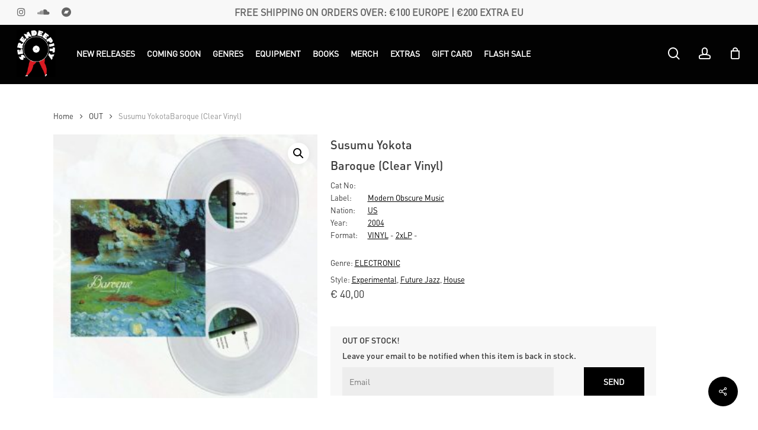

--- FILE ---
content_type: text/html; charset=UTF-8
request_url: https://www.serendeepity.net/product/susumu-yokota-baroque-clear-vinyl/
body_size: 34182
content:
<!doctype html>

<html lang="en-US" class="no-js">
<head>

<!-- Meta Tags -->
<meta http-equiv="Content-Type" content="text/html; charset=UTF-8" />

	<meta name="viewport" content="width=device-width, initial-scale=1, maximum-scale=1, user-scalable=0" />
	

<!--Shortcut icon-->
<title>Susumu Yokota | Baroque (Clear Vinyl) &#8211; Serendeepity</title>
<meta name='robots' content='max-image-preview:large' />
<link rel='dns-prefetch' href='//www.serendeepity.net' />
<link rel='dns-prefetch' href='//fonts.googleapis.com' />
<link rel="alternate" type="application/rss+xml" title="Serendeepity &raquo; Feed" href="https://www.serendeepity.net/feed/" />
<link rel="alternate" type="application/rss+xml" title="Serendeepity &raquo; Comments Feed" href="https://www.serendeepity.net/comments/feed/" />
<link rel="preload" href="https://www.serendeepity.net/wp-content/themes/salient/css/fonts/icomoon.woff?v=1.4" as="font" type="font/woff" crossorigin="anonymous"><script type="text/javascript">
window._wpemojiSettings = {"baseUrl":"https:\/\/s.w.org\/images\/core\/emoji\/14.0.0\/72x72\/","ext":".png","svgUrl":"https:\/\/s.w.org\/images\/core\/emoji\/14.0.0\/svg\/","svgExt":".svg","source":{"concatemoji":"https:\/\/www.serendeepity.net\/wp-includes\/js\/wp-emoji-release.min.js?ver=6.1.9"}};
/*! This file is auto-generated */
!function(e,a,t){var n,r,o,i=a.createElement("canvas"),p=i.getContext&&i.getContext("2d");function s(e,t){var a=String.fromCharCode,e=(p.clearRect(0,0,i.width,i.height),p.fillText(a.apply(this,e),0,0),i.toDataURL());return p.clearRect(0,0,i.width,i.height),p.fillText(a.apply(this,t),0,0),e===i.toDataURL()}function c(e){var t=a.createElement("script");t.src=e,t.defer=t.type="text/javascript",a.getElementsByTagName("head")[0].appendChild(t)}for(o=Array("flag","emoji"),t.supports={everything:!0,everythingExceptFlag:!0},r=0;r<o.length;r++)t.supports[o[r]]=function(e){if(p&&p.fillText)switch(p.textBaseline="top",p.font="600 32px Arial",e){case"flag":return s([127987,65039,8205,9895,65039],[127987,65039,8203,9895,65039])?!1:!s([55356,56826,55356,56819],[55356,56826,8203,55356,56819])&&!s([55356,57332,56128,56423,56128,56418,56128,56421,56128,56430,56128,56423,56128,56447],[55356,57332,8203,56128,56423,8203,56128,56418,8203,56128,56421,8203,56128,56430,8203,56128,56423,8203,56128,56447]);case"emoji":return!s([129777,127995,8205,129778,127999],[129777,127995,8203,129778,127999])}return!1}(o[r]),t.supports.everything=t.supports.everything&&t.supports[o[r]],"flag"!==o[r]&&(t.supports.everythingExceptFlag=t.supports.everythingExceptFlag&&t.supports[o[r]]);t.supports.everythingExceptFlag=t.supports.everythingExceptFlag&&!t.supports.flag,t.DOMReady=!1,t.readyCallback=function(){t.DOMReady=!0},t.supports.everything||(n=function(){t.readyCallback()},a.addEventListener?(a.addEventListener("DOMContentLoaded",n,!1),e.addEventListener("load",n,!1)):(e.attachEvent("onload",n),a.attachEvent("onreadystatechange",function(){"complete"===a.readyState&&t.readyCallback()})),(e=t.source||{}).concatemoji?c(e.concatemoji):e.wpemoji&&e.twemoji&&(c(e.twemoji),c(e.wpemoji)))}(window,document,window._wpemojiSettings);
</script>
<style type="text/css">
img.wp-smiley,
img.emoji {
	display: inline !important;
	border: none !important;
	box-shadow: none !important;
	height: 1em !important;
	width: 1em !important;
	margin: 0 0.07em !important;
	vertical-align: -0.1em !important;
	background: none !important;
	padding: 0 !important;
}
</style>
	<link rel='stylesheet' id='classic-theme-styles-css' href='https://www.serendeepity.net/wp-includes/css/classic-themes.min.css?ver=1' type='text/css' media='all' />
<style id='global-styles-inline-css' type='text/css'>
body{--wp--preset--color--black: #000000;--wp--preset--color--cyan-bluish-gray: #abb8c3;--wp--preset--color--white: #ffffff;--wp--preset--color--pale-pink: #f78da7;--wp--preset--color--vivid-red: #cf2e2e;--wp--preset--color--luminous-vivid-orange: #ff6900;--wp--preset--color--luminous-vivid-amber: #fcb900;--wp--preset--color--light-green-cyan: #7bdcb5;--wp--preset--color--vivid-green-cyan: #00d084;--wp--preset--color--pale-cyan-blue: #8ed1fc;--wp--preset--color--vivid-cyan-blue: #0693e3;--wp--preset--color--vivid-purple: #9b51e0;--wp--preset--gradient--vivid-cyan-blue-to-vivid-purple: linear-gradient(135deg,rgba(6,147,227,1) 0%,rgb(155,81,224) 100%);--wp--preset--gradient--light-green-cyan-to-vivid-green-cyan: linear-gradient(135deg,rgb(122,220,180) 0%,rgb(0,208,130) 100%);--wp--preset--gradient--luminous-vivid-amber-to-luminous-vivid-orange: linear-gradient(135deg,rgba(252,185,0,1) 0%,rgba(255,105,0,1) 100%);--wp--preset--gradient--luminous-vivid-orange-to-vivid-red: linear-gradient(135deg,rgba(255,105,0,1) 0%,rgb(207,46,46) 100%);--wp--preset--gradient--very-light-gray-to-cyan-bluish-gray: linear-gradient(135deg,rgb(238,238,238) 0%,rgb(169,184,195) 100%);--wp--preset--gradient--cool-to-warm-spectrum: linear-gradient(135deg,rgb(74,234,220) 0%,rgb(151,120,209) 20%,rgb(207,42,186) 40%,rgb(238,44,130) 60%,rgb(251,105,98) 80%,rgb(254,248,76) 100%);--wp--preset--gradient--blush-light-purple: linear-gradient(135deg,rgb(255,206,236) 0%,rgb(152,150,240) 100%);--wp--preset--gradient--blush-bordeaux: linear-gradient(135deg,rgb(254,205,165) 0%,rgb(254,45,45) 50%,rgb(107,0,62) 100%);--wp--preset--gradient--luminous-dusk: linear-gradient(135deg,rgb(255,203,112) 0%,rgb(199,81,192) 50%,rgb(65,88,208) 100%);--wp--preset--gradient--pale-ocean: linear-gradient(135deg,rgb(255,245,203) 0%,rgb(182,227,212) 50%,rgb(51,167,181) 100%);--wp--preset--gradient--electric-grass: linear-gradient(135deg,rgb(202,248,128) 0%,rgb(113,206,126) 100%);--wp--preset--gradient--midnight: linear-gradient(135deg,rgb(2,3,129) 0%,rgb(40,116,252) 100%);--wp--preset--duotone--dark-grayscale: url('#wp-duotone-dark-grayscale');--wp--preset--duotone--grayscale: url('#wp-duotone-grayscale');--wp--preset--duotone--purple-yellow: url('#wp-duotone-purple-yellow');--wp--preset--duotone--blue-red: url('#wp-duotone-blue-red');--wp--preset--duotone--midnight: url('#wp-duotone-midnight');--wp--preset--duotone--magenta-yellow: url('#wp-duotone-magenta-yellow');--wp--preset--duotone--purple-green: url('#wp-duotone-purple-green');--wp--preset--duotone--blue-orange: url('#wp-duotone-blue-orange');--wp--preset--font-size--small: 13px;--wp--preset--font-size--medium: 20px;--wp--preset--font-size--large: 36px;--wp--preset--font-size--x-large: 42px;--wp--preset--spacing--20: 0.44rem;--wp--preset--spacing--30: 0.67rem;--wp--preset--spacing--40: 1rem;--wp--preset--spacing--50: 1.5rem;--wp--preset--spacing--60: 2.25rem;--wp--preset--spacing--70: 3.38rem;--wp--preset--spacing--80: 5.06rem;}:where(.is-layout-flex){gap: 0.5em;}body .is-layout-flow > .alignleft{float: left;margin-inline-start: 0;margin-inline-end: 2em;}body .is-layout-flow > .alignright{float: right;margin-inline-start: 2em;margin-inline-end: 0;}body .is-layout-flow > .aligncenter{margin-left: auto !important;margin-right: auto !important;}body .is-layout-constrained > .alignleft{float: left;margin-inline-start: 0;margin-inline-end: 2em;}body .is-layout-constrained > .alignright{float: right;margin-inline-start: 2em;margin-inline-end: 0;}body .is-layout-constrained > .aligncenter{margin-left: auto !important;margin-right: auto !important;}body .is-layout-constrained > :where(:not(.alignleft):not(.alignright):not(.alignfull)){max-width: var(--wp--style--global--content-size);margin-left: auto !important;margin-right: auto !important;}body .is-layout-constrained > .alignwide{max-width: var(--wp--style--global--wide-size);}body .is-layout-flex{display: flex;}body .is-layout-flex{flex-wrap: wrap;align-items: center;}body .is-layout-flex > *{margin: 0;}:where(.wp-block-columns.is-layout-flex){gap: 2em;}.has-black-color{color: var(--wp--preset--color--black) !important;}.has-cyan-bluish-gray-color{color: var(--wp--preset--color--cyan-bluish-gray) !important;}.has-white-color{color: var(--wp--preset--color--white) !important;}.has-pale-pink-color{color: var(--wp--preset--color--pale-pink) !important;}.has-vivid-red-color{color: var(--wp--preset--color--vivid-red) !important;}.has-luminous-vivid-orange-color{color: var(--wp--preset--color--luminous-vivid-orange) !important;}.has-luminous-vivid-amber-color{color: var(--wp--preset--color--luminous-vivid-amber) !important;}.has-light-green-cyan-color{color: var(--wp--preset--color--light-green-cyan) !important;}.has-vivid-green-cyan-color{color: var(--wp--preset--color--vivid-green-cyan) !important;}.has-pale-cyan-blue-color{color: var(--wp--preset--color--pale-cyan-blue) !important;}.has-vivid-cyan-blue-color{color: var(--wp--preset--color--vivid-cyan-blue) !important;}.has-vivid-purple-color{color: var(--wp--preset--color--vivid-purple) !important;}.has-black-background-color{background-color: var(--wp--preset--color--black) !important;}.has-cyan-bluish-gray-background-color{background-color: var(--wp--preset--color--cyan-bluish-gray) !important;}.has-white-background-color{background-color: var(--wp--preset--color--white) !important;}.has-pale-pink-background-color{background-color: var(--wp--preset--color--pale-pink) !important;}.has-vivid-red-background-color{background-color: var(--wp--preset--color--vivid-red) !important;}.has-luminous-vivid-orange-background-color{background-color: var(--wp--preset--color--luminous-vivid-orange) !important;}.has-luminous-vivid-amber-background-color{background-color: var(--wp--preset--color--luminous-vivid-amber) !important;}.has-light-green-cyan-background-color{background-color: var(--wp--preset--color--light-green-cyan) !important;}.has-vivid-green-cyan-background-color{background-color: var(--wp--preset--color--vivid-green-cyan) !important;}.has-pale-cyan-blue-background-color{background-color: var(--wp--preset--color--pale-cyan-blue) !important;}.has-vivid-cyan-blue-background-color{background-color: var(--wp--preset--color--vivid-cyan-blue) !important;}.has-vivid-purple-background-color{background-color: var(--wp--preset--color--vivid-purple) !important;}.has-black-border-color{border-color: var(--wp--preset--color--black) !important;}.has-cyan-bluish-gray-border-color{border-color: var(--wp--preset--color--cyan-bluish-gray) !important;}.has-white-border-color{border-color: var(--wp--preset--color--white) !important;}.has-pale-pink-border-color{border-color: var(--wp--preset--color--pale-pink) !important;}.has-vivid-red-border-color{border-color: var(--wp--preset--color--vivid-red) !important;}.has-luminous-vivid-orange-border-color{border-color: var(--wp--preset--color--luminous-vivid-orange) !important;}.has-luminous-vivid-amber-border-color{border-color: var(--wp--preset--color--luminous-vivid-amber) !important;}.has-light-green-cyan-border-color{border-color: var(--wp--preset--color--light-green-cyan) !important;}.has-vivid-green-cyan-border-color{border-color: var(--wp--preset--color--vivid-green-cyan) !important;}.has-pale-cyan-blue-border-color{border-color: var(--wp--preset--color--pale-cyan-blue) !important;}.has-vivid-cyan-blue-border-color{border-color: var(--wp--preset--color--vivid-cyan-blue) !important;}.has-vivid-purple-border-color{border-color: var(--wp--preset--color--vivid-purple) !important;}.has-vivid-cyan-blue-to-vivid-purple-gradient-background{background: var(--wp--preset--gradient--vivid-cyan-blue-to-vivid-purple) !important;}.has-light-green-cyan-to-vivid-green-cyan-gradient-background{background: var(--wp--preset--gradient--light-green-cyan-to-vivid-green-cyan) !important;}.has-luminous-vivid-amber-to-luminous-vivid-orange-gradient-background{background: var(--wp--preset--gradient--luminous-vivid-amber-to-luminous-vivid-orange) !important;}.has-luminous-vivid-orange-to-vivid-red-gradient-background{background: var(--wp--preset--gradient--luminous-vivid-orange-to-vivid-red) !important;}.has-very-light-gray-to-cyan-bluish-gray-gradient-background{background: var(--wp--preset--gradient--very-light-gray-to-cyan-bluish-gray) !important;}.has-cool-to-warm-spectrum-gradient-background{background: var(--wp--preset--gradient--cool-to-warm-spectrum) !important;}.has-blush-light-purple-gradient-background{background: var(--wp--preset--gradient--blush-light-purple) !important;}.has-blush-bordeaux-gradient-background{background: var(--wp--preset--gradient--blush-bordeaux) !important;}.has-luminous-dusk-gradient-background{background: var(--wp--preset--gradient--luminous-dusk) !important;}.has-pale-ocean-gradient-background{background: var(--wp--preset--gradient--pale-ocean) !important;}.has-electric-grass-gradient-background{background: var(--wp--preset--gradient--electric-grass) !important;}.has-midnight-gradient-background{background: var(--wp--preset--gradient--midnight) !important;}.has-small-font-size{font-size: var(--wp--preset--font-size--small) !important;}.has-medium-font-size{font-size: var(--wp--preset--font-size--medium) !important;}.has-large-font-size{font-size: var(--wp--preset--font-size--large) !important;}.has-x-large-font-size{font-size: var(--wp--preset--font-size--x-large) !important;}
.wp-block-navigation a:where(:not(.wp-element-button)){color: inherit;}
:where(.wp-block-columns.is-layout-flex){gap: 2em;}
.wp-block-pullquote{font-size: 1.5em;line-height: 1.6;}
</style>
<link rel='stylesheet' id='contact-form-7-css' href='https://www.serendeepity.net/wp-content/plugins/contact-form-7/includes/css/styles.css?ver=5.7.4' type='text/css' media='all' />
<link rel='stylesheet' id='rs-plugin-settings-css' href='https://www.serendeepity.net/wp-content/plugins/revslider/public/assets/css/settings.css?ver=5.4.8.1' type='text/css' media='all' />
<style id='rs-plugin-settings-inline-css' type='text/css'>
#rs-demo-id {}
</style>
<link rel='stylesheet' id='salient-social-css' href='https://www.serendeepity.net/wp-content/plugins/salient-social/css/style.css?ver=1.2.2' type='text/css' media='all' />
<style id='salient-social-inline-css' type='text/css'>

  .sharing-default-minimal .nectar-love.loved,
  body .nectar-social[data-color-override="override"].fixed > a:before, 
  body .nectar-social[data-color-override="override"].fixed .nectar-social-inner a,
  .sharing-default-minimal .nectar-social[data-color-override="override"] .nectar-social-inner a:hover,
  .nectar-social.vertical[data-color-override="override"] .nectar-social-inner a:hover {
    background-color: #000000;
  }
  .nectar-social.hover .nectar-love.loved,
  .nectar-social.hover > .nectar-love-button a:hover,
  .nectar-social[data-color-override="override"].hover > div a:hover,
  #single-below-header .nectar-social[data-color-override="override"].hover > div a:hover,
  .nectar-social[data-color-override="override"].hover .share-btn:hover,
  .sharing-default-minimal .nectar-social[data-color-override="override"] .nectar-social-inner a {
    border-color: #000000;
  }
  #single-below-header .nectar-social.hover .nectar-love.loved i,
  #single-below-header .nectar-social.hover[data-color-override="override"] a:hover,
  #single-below-header .nectar-social.hover[data-color-override="override"] a:hover i,
  #single-below-header .nectar-social.hover .nectar-love-button a:hover i,
  .nectar-love:hover i,
  .hover .nectar-love:hover .total_loves,
  .nectar-love.loved i,
  .nectar-social.hover .nectar-love.loved .total_loves,
  .nectar-social.hover .share-btn:hover, 
  .nectar-social[data-color-override="override"].hover .nectar-social-inner a:hover,
  .nectar-social[data-color-override="override"].hover > div:hover span,
  .sharing-default-minimal .nectar-social[data-color-override="override"] .nectar-social-inner a:not(:hover) i,
  .sharing-default-minimal .nectar-social[data-color-override="override"] .nectar-social-inner a:not(:hover) {
    color: #000000;
  }
</style>
<link rel='stylesheet' id='photoswipe-css' href='https://www.serendeepity.net/wp-content/plugins/woocommerce/assets/css/photoswipe/photoswipe.min.css?ver=7.5.0' type='text/css' media='all' />
<link rel='stylesheet' id='photoswipe-default-skin-css' href='https://www.serendeepity.net/wp-content/plugins/woocommerce/assets/css/photoswipe/default-skin/default-skin.min.css?ver=7.5.0' type='text/css' media='all' />
<link rel='stylesheet' id='woocommerce-layout-css' href='https://www.serendeepity.net/wp-content/plugins/woocommerce/assets/css/woocommerce-layout.css?ver=7.5.0' type='text/css' media='all' />
<link rel='stylesheet' id='woocommerce-smallscreen-css' href='https://www.serendeepity.net/wp-content/plugins/woocommerce/assets/css/woocommerce-smallscreen.css?ver=7.5.0' type='text/css' media='only screen and (max-width: 768px)' />
<link rel='stylesheet' id='woocommerce-general-css' href='https://www.serendeepity.net/wp-content/plugins/woocommerce/assets/css/woocommerce.css?ver=7.5.0' type='text/css' media='all' />
<style id='woocommerce-inline-inline-css' type='text/css'>
.woocommerce form .form-row .required { visibility: visible; }
</style>
<link rel='stylesheet' id='dgwt-wcas-style-css' href='https://www.serendeepity.net/wp-content/plugins/ajax-search-for-woocommerce/assets/css/style.min.css?ver=1.22.3' type='text/css' media='all' />
<link rel='stylesheet' id='font-awesome-css' href='https://www.serendeepity.net/wp-content/themes/salient/css/font-awesome-legacy.min.css?ver=4.7.1' type='text/css' media='all' />
<link rel='stylesheet' id='parent-style-css' href='https://www.serendeepity.net/wp-content/themes/salient/style.css?ver=15.0.8' type='text/css' media='all' />
<link rel='stylesheet' id='salient-grid-system-css' href='https://www.serendeepity.net/wp-content/themes/salient/css/build/grid-system.css?ver=15.0.8' type='text/css' media='all' />
<link rel='stylesheet' id='main-styles-css' href='https://www.serendeepity.net/wp-content/themes/salient/css/build/style.css?ver=15.0.8' type='text/css' media='all' />
<link rel='stylesheet' id='nectar-header-layout-left-aligned-css' href='https://www.serendeepity.net/wp-content/themes/salient/css/build/header/header-layout-menu-left-aligned.css?ver=15.0.8' type='text/css' media='all' />
<link rel='stylesheet' id='nectar-header-secondary-nav-css' href='https://www.serendeepity.net/wp-content/themes/salient/css/build/header/header-secondary-nav.css?ver=15.0.8' type='text/css' media='all' />
<link rel='stylesheet' id='nectar_default_font_open_sans-css' href='https://fonts.googleapis.com/css?family=Open+Sans%3A300%2C400%2C600%2C700&#038;subset=latin%2Clatin-ext&#038;display=swap' type='text/css' media='all' />
<link rel='stylesheet' id='responsive-css' href='https://www.serendeepity.net/wp-content/themes/salient/css/build/responsive.css?ver=15.0.8' type='text/css' media='all' />
<link rel='stylesheet' id='nectar-product-style-classic-css' href='https://www.serendeepity.net/wp-content/themes/salient/css/build/third-party/woocommerce/product-style-classic.css?ver=15.0.8' type='text/css' media='all' />
<link rel='stylesheet' id='woocommerce-css' href='https://www.serendeepity.net/wp-content/themes/salient/css/build/woocommerce.css?ver=15.0.8' type='text/css' media='all' />
<link rel='stylesheet' id='nectar-woocommerce-single-css' href='https://www.serendeepity.net/wp-content/themes/salient/css/build/third-party/woocommerce/product-single.css?ver=15.0.8' type='text/css' media='all' />
<link rel='stylesheet' id='skin-material-css' href='https://www.serendeepity.net/wp-content/themes/salient/css/build/skin-material.css?ver=15.0.8' type='text/css' media='all' />
<link rel='stylesheet' id='salient-wp-menu-dynamic-css' href='https://www.serendeepity.net/wp-content/uploads/salient/menu-dynamic.css?ver=65361' type='text/css' media='all' />
<link rel='stylesheet' id='tawcvs-frontend-css' href='https://www.serendeepity.net/wp-content/plugins/variation-swatches-for-woocommerce/assets/css/frontend.css?ver=2.1.8' type='text/css' media='all' />
<link rel='stylesheet' id='stripe_styles-css' href='https://www.serendeepity.net/wp-content/plugins/woocommerce-gateway-stripe/assets/css/stripe-styles.css?ver=7.4.3' type='text/css' media='all' />
<link rel='stylesheet' id='dynamic-css-css' href='https://www.serendeepity.net/wp-content/themes/salient/css/salient-dynamic-styles.css?ver=25684' type='text/css' media='all' />
<style id='dynamic-css-inline-css' type='text/css'>
@media only screen and (min-width:1000px){body #ajax-content-wrap.no-scroll{min-height:calc(100vh - 142px);height:calc(100vh - 142px)!important;}}@media only screen and (min-width:1000px){#page-header-wrap.fullscreen-header,#page-header-wrap.fullscreen-header #page-header-bg,html:not(.nectar-box-roll-loaded) .nectar-box-roll > #page-header-bg.fullscreen-header,.nectar_fullscreen_zoom_recent_projects,#nectar_fullscreen_rows:not(.afterLoaded) > div{height:calc(100vh - 141px);}.wpb_row.vc_row-o-full-height.top-level,.wpb_row.vc_row-o-full-height.top-level > .col.span_12{min-height:calc(100vh - 141px);}html:not(.nectar-box-roll-loaded) .nectar-box-roll > #page-header-bg.fullscreen-header{top:142px;}.nectar-slider-wrap[data-fullscreen="true"]:not(.loaded),.nectar-slider-wrap[data-fullscreen="true"]:not(.loaded) .swiper-container{height:calc(100vh - 140px)!important;}.admin-bar .nectar-slider-wrap[data-fullscreen="true"]:not(.loaded),.admin-bar .nectar-slider-wrap[data-fullscreen="true"]:not(.loaded) .swiper-container{height:calc(100vh - 140px - 32px)!important;}}.admin-bar[class*="page-template-template-no-header"] .wpb_row.vc_row-o-full-height.top-level,.admin-bar[class*="page-template-template-no-header"] .wpb_row.vc_row-o-full-height.top-level > .col.span_12{min-height:calc(100vh - 32px);}body[class*="page-template-template-no-header"] .wpb_row.vc_row-o-full-height.top-level,body[class*="page-template-template-no-header"] .wpb_row.vc_row-o-full-height.top-level > .col.span_12{min-height:100vh;}@media only screen and (max-width:999px){.using-mobile-browser #nectar_fullscreen_rows:not(.afterLoaded):not([data-mobile-disable="on"]) > div{height:calc(100vh - 156px);}.using-mobile-browser .wpb_row.vc_row-o-full-height.top-level,.using-mobile-browser .wpb_row.vc_row-o-full-height.top-level > .col.span_12,[data-permanent-transparent="1"].using-mobile-browser .wpb_row.vc_row-o-full-height.top-level,[data-permanent-transparent="1"].using-mobile-browser .wpb_row.vc_row-o-full-height.top-level > .col.span_12{min-height:calc(100vh - 156px);}html:not(.nectar-box-roll-loaded) .nectar-box-roll > #page-header-bg.fullscreen-header,.nectar_fullscreen_zoom_recent_projects,.nectar-slider-wrap[data-fullscreen="true"]:not(.loaded),.nectar-slider-wrap[data-fullscreen="true"]:not(.loaded) .swiper-container,#nectar_fullscreen_rows:not(.afterLoaded):not([data-mobile-disable="on"]) > div{height:calc(100vh - 103px);}.wpb_row.vc_row-o-full-height.top-level,.wpb_row.vc_row-o-full-height.top-level > .col.span_12{min-height:calc(100vh - 103px);}body[data-transparent-header="false"] #ajax-content-wrap.no-scroll{min-height:calc(100vh - 103px);height:calc(100vh - 103px);}}.post-type-archive-product.woocommerce .container-wrap,.tax-product_cat.woocommerce .container-wrap{background-color:#f6f6f6;}.woocommerce.single-product #single-meta{position:relative!important;top:0!important;margin:0;left:8px;height:auto;}.woocommerce.single-product #single-meta:after{display:block;content:" ";clear:both;height:1px;}.woocommerce ul.products li.product.material,.woocommerce-page ul.products li.product.material{background-color:#ffffff;}.woocommerce ul.products li.product.minimal .product-wrap,.woocommerce ul.products li.product.minimal .background-color-expand,.woocommerce-page ul.products li.product.minimal .product-wrap,.woocommerce-page ul.products li.product.minimal .background-color-expand{background-color:#ffffff;}.screen-reader-text,.nectar-skip-to-content:not(:focus){border:0;clip:rect(1px,1px,1px,1px);clip-path:inset(50%);height:1px;margin:-1px;overflow:hidden;padding:0;position:absolute!important;width:1px;word-wrap:normal!important;}.row .col img:not([srcset]){width:auto;}.row .col img.img-with-animation.nectar-lazy:not([srcset]){width:100%;}
/* FONT */
@font-face {
    font-family: 'FF_DIN_Pro_Regular';
    src: url("/wp-content/themes/salient-child/custom_font/FF_DIN_Pro_Regular_Italic.woff") format("woff"),
        url("/wp-content/themes/salient-child/custom_font/FF_DIN_Pro_Regular_Italic.otf") format("opentype"),
        url("/wp-content/themes/salient-child/custom_font/FF_DIN_Pro_Regular_Italic.ttf") format("truetype");
    font-weight: 300;
}
@font-face {
    font-family: 'FF_DIN_Pro_Medium';
    src: url("/wp-content/themes/salient-child/custom_font/FF_DIN_Pro_Medium_Italic.woff") format("woff"),
        url("/wp-content/themes/salient-child/custom_font/FF_DIN_Pro_Medium_Italic.otf") format("opentype"),
        url("/wp-content/themes/salient-child/custom_font/FF_DIN_Pro_Medium_Italic.ttf") format("truetype");
    font-weight: 600;
}

/* body h1,
body h2,
body h3,
body h4,
body h5,
body h6{
    font-family: 'FF_DIN_Pro_Medium';
}
body p,
body a,
body span{
    font-family: 'FF_DIN_Pro_Regular' !important;
} */


/* FONT */

.megapix_signature{
    text-align: center;
    background-color: #222;
    padding: 15px 0px;
    color: #fff;
}
.megapix_signature span{
    display: inline-block;
    vertical-align: middle;
    font-size: 10px;
}
.megapix_signature span img{
    height: 45px;
    padding-left: 10px;
    margin-top: 5px;
}
.megapix_signature a{
    color: #fff;    
}
h5.label_now_available{
   font-size: 14px; 
}
.woocommerce .classic .product-wrap .product-add-to-cart[data-nectar-quickview=true] .add_to_cart_button,
.woocommerce .classic .product-wrap .product-add-to-cart[data-nectar-quickview=true] a.button{
    color: #fff;
}
.products .type-product .wcmp-player-container{
    display: none;
}
.woocommerce div.product div.images.woocommerce-product-gallery{
    padding-bottom: 50px;
}
#header-outer{
    top: 40px;
}
#header-space{
    height: 100px;
}
div.product .woocommerce-tabs{
    margin-top: -40px;
}
h2.woorelated-title{
    font-size: 22px;
}

/*MOBILE FIX HOME*/
@media only screen and (max-width: 690px){
.swiper-slide .slide-bg-wrap {
}
.full-width-section > .col.span_12.dark .swiper-slide[data-color-scheme="light"] .content h2, .full-width-content > .col.span_12.dark .swiper-slide[data-color-scheme="light"] .content h2{
    color: #444;
}
.full-width-section > .col.span_12.dark .swiper-slide[data-color-scheme="light"] .content p, .full-width-content > .col.span_12.dark .swiper-slide[data-color-scheme="light"] .content p{
    color: #444;
}
body.material #search-outer.material-open{
    height: 100vh !important;
}
.dgwt-wcas-preloader{
    right: -5px;
    top: 40px;
}
.dgwt-wcas-suggestions-wrapp{
    top: 80px !important;
}
}
.dgwt-wcas-preloader{
    right: -5px;
    top: 40px;
}
.dgwt-wcas-suggestions-wrapp{
    top: 100px !important;
}

/*Loop Product*/
.woocommerce ul.products li.categories_in_loop{
    margin-top: 10px !important;
    margin-bottom: 10px !important;
}
.home .woocommerce .products ul.product-infos{
    margin-top: -8px !important;
}
.woocommerce ul.products li.product a{
    text-decoration: none;
    font-weight: 400;
    font-size: 12px!important;
    margin-bottom: 0px;
    display: block;
    color: #424242;
}
#header-secondary-outer .nectar-center-text,
.wrap_related_bottom::before,
.material #slide-out-widget-area[class*="slide-out-from-right"] .inner .off-canvas-menu-container li.menu-item-has-children > a{
    font-family: 'FF_DIN_Pro_Regular' !important;
}

/*Genre Page*/
.wrap_genre_type h1{
    font-size: 24px;
    text-transform: uppercase;
    font-weight: 900;
}
.wrap_genre_type h2,
.wrap_genre_type ul li a{
    color: #41363b;    
}
.wrap_genre_type h2{
    font-size: 15px !important;
    text-transform: uppercase;
    line-height: 15px;
    text-decoration: underline;
    margin-bottom: 0px;
}
.wrap_genre_type ul{
    margin-left: 0px;
}
.wrap_genre_type ul li{
    list-style: none;
}
.wrap_genre_type ul li a{
    font-size: 12px;
}
.fix-coloum-height-genre{
     min-height: 155px;   
}
@media only screen and (min-width: 1000px){
.fix-coloum-height-genre{
     min-height: 245px;   
}
}
.all_sub_category_genre{
    display: none;
}
@media only screen and (min-width: 600px){
.all_sub_category_genre{
    display: block;
}
}

/*Loop product home*/
body .woocommerce ul.products li.product .woocommerce-loop-product__title span.wrap_artist{
    font-weight: 600;
    font-size: 14px!important;
}
body .woocommerce ul.products li.product .woocommerce-loop-product__title span.wrap_title_product{
    font-weight: 400;
    font-size: 12px!important;
    width: 130%;
}
/*Loop category page*/
body .woocommerce-loop-product__title span.wrap_artist{
    font-weight: 600;
    font-size: 14px!important;
    
}
body .woocommerce-loop-product__title span.wrap_title_product{
    font-weight: 400;
    font-size: 12px!important;
    width: 130%;

}
/*Grid loop*/
@media only screen and (min-width: 1000px){
.woocommerce.columns-5 ul.products li.product{
    width: 17.9%;
}
}
@media only screen and (max-width: 1000px) and (min-width: 690px){
.woocommerce.columns-5 ul.products li.product{
    width: 48%;
}   
}


/*Homepage*/
.center img.img-with-animation.feature_image_home{
    max-width: 85%;    
}

/*Search ajax*/
.dgwt-wcas-st{
    font-size: 19px;
    line-height: 19px;
}
.dgwt-wcas-search-wrapp .dgwt-wcas-sf-wrapp input[type=search].dgwt-wcas-search-input{
    font-size: 19px;
}
/*Variable Produc startt*/
.woocommerce div.product form.cart .variations{
        margin-bottom: 0px !important;
}
@media only screen and (min-width: 1000px){
.woocommerce div.product form.cart.variations_form{
    margin-bottom: 0px !important;
    margin-top: 10px;
    transform: translateX(120px);
}
}
/*Variable Product end*/

/*RELATED START*/
.row_title_related{
    display: none;
}
.wrap_related_bottom{
    
}
.wrap_related_bottom::before{
    content: "Related Products";
    display: block;
    color: #222;
    clear: both;
    font-size: 28.9px;
    line-height: 35.7px;
    font-weight: 800;
    margin-bottom: 20px;    
}
@media only screen and (min-width: 1000px){
.woocommerce .woo-related-products-container ul.products li.product, .woocommerce-page .woo-related-products-container ul.products li.product{
    width: 18.4%;
    margin-right: 2%;
    margin-bottom: 2%;
}
.woocommerce .woo-related-products-container ul.products li.product:nth-child(5), .woocommerce-page .woo-related-products-container ul.products li.product:nth-child(5){
    margin-right: 0%;
}
.woocommerce .woo-related-products-container ul.products li.product:nth-child(6), .woocommerce-page .woo-related-products-container ul.products li.product:nth-child(6){
    display: none;
}
}
/*RELATED END*/
/*ADVANCE SEARCH START*/
.classic_search{
    display:none !important;
}
body.material #search-outer.material-open{
    height: 52vh;
}
body.material #search-outer #search{
    align-items: start;
    -webkit-align-items: start;
    -moz-align-items: start;
    -ms-align-items: start;
    -ms-flex-align: start;
    transform: translateY(20px);
    -moz-transform: translateY(20px);
}
#search-outer #search #close{
   top: 0px;    
}
.dgwt-wcas-suggestions-wrapp{
    position: fixed !important;
}
/*ADVANCE SEARCH END*/

/*SLIDER HOME START*/
.full-width-content > .col.span_12.dark .swiper-slide.white_slide[data-color-scheme="light"] .content h2,
.full-width-content > .col.span_12.dark .swiper-slide.white_slide[data-color-scheme="light"] .content p{
    color: #585858;
}
.full-width-content > .col.span_12.dark .swiper-slide.dark_slide[data-color-scheme="light"] .content h2{
    color: #fff;
}
@media only screen and (min-width: 1000px){
.nectar-slider-wrap[data-full-width="false"] .swiper-slide .content{
    max-width: 50%;
    padding-right: 0px;
}
}
@media only screen and (max-width: 690px){
.nectar-slider-wrap[data-full-width="false"] .swiper-slide .content h2, #boxed .swiper-slide .content h2 {
    font-size: 25px!important;
    line-height: 30px!important;
} 
.nectar-slider-wrap[data-full-width="false"] .swiper-slide .content p, #boxed .swiper-slide .content p {
    font-size: 19px!important;
    line-height: 20px!important;
} 
.nectar-slider-wrap[data-full-width="false"] .swiper-slide .button a {
    padding: 15px 20px!important;
    font-size: 12px !important;
    border-radius: 0px !important;
}
.swiper-slide .slide-bg-wrap{
    background-color: #fff;
}
.swiper-slide .slide-bg-wrap .image-bg{
    opacity: 0.4;
}
}
@media only screen and (min-width: 690px){
    .nectar-slider-wrap[data-full-width="false"] .swiper-slide .content p, #boxed .swiper-slide .content p {
    font-size: 18px!important;
    line-height: 20px!important;
} 
}

/*SLIDER HOME END*/

/*TITLE FIX START*/
.nectar-animated-title-inner .nectar-animated-title-inner:after{
    background-color: #000 !important;
}
.nectar-animated-title-inner .wrap{
    border: 5px solid #d83832;
}

/*TITLE FIX END*/

.wrap_jump_to .widget_nav_menu{
    text-align: right;
}
.wrap_jump_to .widget_nav_menu h2{
    font-size: 15px;
    margin-bottom: 0;
    margin-right: 10px;
}
.wrap_jump_to .widget_nav_menu .menu-jump_to_home-container .menu{
    margin: 0px;
}
.wrap_jump_to .widget_nav_menu .menu-jump_to_home-container .menu li{
    list-style: none;
    padding: 0px 10px;
}

.wrap_jump_to .widget_nav_menu h2,
.wrap_jump_to .widget_nav_menu .menu-jump_to_home-container,
.wrap_jump_to .widget_nav_menu .menu-jump_to_home-container .menu li{
    display: inline-block;
    vertical-align: middle;
}


.wrap_genre .bg_overlay_white{
    background-color: rgba(170, 170, 170, 0.3);
    position: absolute;
    width: 100%;
    height: 100%;
}

body .wrap_genre [class^="icon-"].icon-default-style{
    color: #ffffff!important;
}

.nectar-shop-header .wrap_filter_in_shop .widgetizedArea{
    display: inline-block; 
    vertical-align:top;
    width: 33%;
}
.nectar-shop-header .wrap_subfilter_in_shop .widgetizedArea{
    display: inline-block; 
    vertical-align:top;
    width: 25%;
}
.nectar-shop-header .wrap_subfilter_in_shop,
.nectar-shop-header .wrap_filter_in_shop{
    width: 100%;
    max-width: 800px;
    margin: 0 auto;
}
.nectar-shop-header .btn_filter_normal,
.nectar-shop-header .btn_advance_filter{
    text-align: center;
    padding: 10px 30px;
    background-color: #222;
    color: #fff;
    margin: 30px 0;
    cursor: pointer;
    width: 240px;
}

.nectar-shop-header .btn_filter_normal{
    position: absolute;
    right: 0px;
    top: -20px;
}
.wrap_filter_in_shop div.clear,
.wrap_subfilter_in_shop div.clear{
    padding-bottom: 0px;
}


.wrap_filter_in_shop,
.wrap_subfilter_in_shop{
    display: none;
}


/*SINGLE PRODUCT STYLE */

.wrap_attribute_links .wrap_single_attribute{
    margin: 0 0 -5px 0;
    font-size: 13px;
    font-weight: 400;
}

.wrap_attribute_links .wrap_single_attribute span{
    width: 60px;
    display: inline-block;
}

.wrap_attribute_links .wrap_single_attribute a,
.product_meta a{
    text-decoration: underline;
    text-transform: capitalize;
}
.posted_in{
    margin-top: 30px;
    line-height: 15px;
}
.posted_in a{
    padding-left: 20px;
}
.tagged_as a{
    padding-left: 0px;
}
.tagged_as a:first-child{
   padding-left: 25px; 
}
body.single-product div.product h1.product_title{
    font-weight: 800;
}
body.single-product div.product h1.product_title span{
    font-size: 20px;
    font-weight: 400;
}
body.woocommerce.single-product ul.products li.product .woocommerce-loop-product__title{
    text-transform: uppercase;
    font-size: 11px !important;
    font-weight: 600;    
}
body.woocommerce.single-product ul.products li.product .woocommerce-loop-product__title span{
    text-transform: initial;
    font-size: 17px;
    
}
.woocommerce div.product p.stock{
    font-size: 19px !important;
    font-weight: 600;
    color: #449118 !important;
    transform: none !important;
    margin: 20px 0px 0px 0px;
}
@media only screen and (max-width: 1000px){
 .woocommerce div.product.onbackorder .summary p.price{
    transform: translateY(-220px) !important;
 }
 .woocommerce div.product p.stock{
    font-size: 17px !important;
    margin-top: 25px;
    margin-bottom: -20px;
 }
 
 .woocommerce div.product.outofstock.product_cat-out .summary p.price{
    transform: translateY(-210px);
    font-size: 22px;
 }
 .woocommerce div.product .summary p.price{
    transform: translateY(-130px);
 }
 .woocommerce div.product form.cart{
     margin-top: 40px;
 }
}

@media only screen and (min-width: 1000px){
    .single-product .product[data-gallery-style="ios_slider"][data-tab-pos="fullwidth"] > .summary.entry-summary{
        width: calc(100% - 350px);
    }
    .single-product .product[data-gallery-style="ios_slider"] > .single-product-main-image{
        max-width: 350px;
    }
    .woocommerce div.product p.stock{
        transform: translateY(55px) translateX(250px);
    }
    .product_title.entry-title{
       width: 88%;
    }
    .woocommerce-page button[type="submit"].single_add_to_cart_button{
        margin-top: 0px;
    }
    .woocommerce .outofstock .summary .price{
        transform: initial;
    }
    .woocommerce .summary .price{
        padding-bottom: 0px;
        display: inline-block;
        padding: 0px 30px 10px 0px;
        font-size: 23px !important;
        margin-top: 0px;
        vertical-align: middle;
            width: 100px;
        transform: translateX(0px) translateY(-72px);
    }
    .woocommerce .onbackorder .summary .price{
        transform: translateX(0px) translateY(0px);
    }
    .woocommerce div.product form.cart{
        display: inline-block;
        vertical-align: middle;
        transform: translateX(100px);
    }
    .woocommerce-page button[type="submit"].single_add_to_cart_button, body[data-form-submit="regular"].woocommerce-page .container-wrap button[type=submit].single_add_to_cart_button{
        padding: 15px 20px !important;
        border-radius: 0px !important;
    }
}

div.product .woocommerce-tabs .full-width-content[data-tab-style="fullwidth"] ul.tabs{
    display: none;
}

.mejs-controls .mejs-time-rail .mejs-time-loaded{
  background: #444444 !important;  
}
.mejs-audio .mejs-controls .mejs-time-rail .mejs-time-current{
    border-radius: 0px;
    background: #8a8a8a !important;
}
#tab-additional_information .shop_attributes{
    display: none;
}
.customNavigation{
    display: none;
}
/*SINGLE PRODUCT END*/

/*PRODUCT LOOP START*/
ul.product-infos{
    margin-top:20px;
}
.product-infos span{
    display: block;
}
.product-infos span.description_loop{
    font-size: 12px;
}
.product-infos .inline_info{
    /*display: inline-block;*/
    display: none;
    width: 49%;
    margin: 10px 0px !important;
    border-top: 1px solid #cacaca;
    border-bottom: 1px solid #cacaca;
    padding: 5px 0px !important;
    font-size: 12px;
}
body.woocommerce ul.products li.product .woocommerce-loop-product__title, .woocommerce ul.products li.product h2, .woocommerce ul.products li.product h2, .woocommerce-page ul.products li.product h2{
    font-size: 18px!important;
    line-height: 22px!important;
    min-height: 54px;
    padding-bottom: 0px;    
}

.woocommerce ul.products li.product .woocommerce-loop-product__title{
    width: 76%;
    display: inline-block;
    vertical-align: top;
    padding-right: 8px;
}
.woocommerce ul.products li.product .price{
    width: 21%;
    display: inline-block;
    vertical-align: top;
    margin-top: 20px;
    font-weight: 800 !important;
}
.woocommerce ul.products li.product .price .woocommerce-Price-amount{
    float: right;
}
.woocommerce div.product.onbackorder .summary p.price{
    transform: translateY(-200px);
}
.woocommerce div.product.onbackorder .summary p.price .woocommerce-Price-amount{
    font-size: 18px;
}
.entry-summary .wpcf7{
    margin: 70px 0 10px 0 !important;
}


@media screen and (max-width: 768px) {
.woocommerce ul.products[class*=columns-] li.product{
    padding: 0px 5px;
}
.entry-summary .wpcf7 .wrap_input_submit .wpcf7-form-control.wpcf7-submit{
   padding: 13px 0px !important; 
}
}


/*PRODUCT LOOP END*/

/*PRODUCT OUT OF STOCK START*/

.entry-summary .wpcf7{
    background-color: #f7f7f7;
    padding: 10px 20px 0px 20px;
    margin: 10px 0;
    max-width: 550px;
}
.entry-summary .wpcf7 .wrap_input_submit span{
    width: 70%;
    margin-right: 10%;
}

.entry-summary .wpcf7 .wrap_input_submit span,
.entry-summary .wpcf7 .wrap_input_submit .wpcf7-form-control{
    display: inline-block !important;
    vertical-align: middle;
}
.entry-summary .wpcf7 .wrap_input_submit .wpcf7-form-control{
    border-radius: 0px !important;
}
.entry-summary .wpcf7 .wrap_input_submit .wpcf7-form-control.wpcf7-submit{
    width: 20%;
    text-transform: uppercase;
    
}

/*PRODUCT OUT OF STOCK END*/

/*SINGLE PRODUCT START*/
.woocommerce div.product form.cart div.quantity{
    display:none;
}
.woocommerce div.product_meta{
    margin-bottom: 0px;
    font-size: 13px;
}
/*SINGLE PRODUCT END*/

/* NEWSLETTER STYLE START */

#footer-outer #footer-widgets .col input[type=email]{
    background-color: #fff;
    border-radius: 0px;
}
#footer-outer #footer-widgets .col input[type="submit"]{
    border-radius: 0 !important;
    padding: 10px 30px;
    text-transform: uppercase;
}

/* NEWSLETTER STYLE END */

/* AUDIO PRODUCT PLAYER START */
body .mejs-container.mejs-audio{
   height: 24px!important;
   margin: 10px 10px 10px 0px; 
   background: #fff !important;
}

body .mejs-container.mejs-audio .mejs-controls{
    height: 28px;
}
.wcmp-player-title{
    margin-top: 10px;
}

body .mejs-controls .mejs-button button,
.mejs-container .mejs-controls .mejs-time{
    color: #000 !important;
}
.mejs-audio .mejs-controls div.mejs-time-rail{
    padding-top: 4px;
}
body .mejs-controls .mejs-pause button {
    border-left: 2px solid #000;
    border-right: 2px solid #000;
    margin: 3px 10px;
}
.mejs-audio .mejs-controls .mejs-time-rail span, .mejs-audio .mejs-controls .mejs-time-rail a{
    height: 100%;
    margin: 0px 5px;
    border-radius: 0px;
}
.mejs-audio .mejs-controls .mejs-time-rail .mejs-time-current, .mejs-audio .mejs-controls .mejs-time-rail .mejs-time-loaded{
    margin: 0px;
    height: 100%;
}
.wcmp-widget-playlist-item a{
   cursor: auto;
}
.wcmp-widget-playlist-item{
    list-style: none;
}

/* AUDIO PRODUCT PLAYER END*/

/*CHECKOUT FIX*/
.page-id-54951 .woocommerce .woocommerce-info {
  color: rgb(81, 81, 81)!important;
}
.page-id-54951 .woocommerce .woocommerce-info a {
  color: rgb(0, 0, 0)!important;
}
.page-id-54951 .woocommerce-error strong {
  color: rgb(255,0,0)!important;
}
/*CHECKOUT FIX*/
</style>
<link rel='stylesheet' id='salient-child-style-css' href='https://www.serendeepity.net/wp-content/themes/salient-child/style.css?ver=15.0.8' type='text/css' media='all' />
<script type="text/template" id="tmpl-variation-template">
	<div class="woocommerce-variation-description">{{{ data.variation.variation_description }}}</div>
	<div class="woocommerce-variation-price">{{{ data.variation.price_html }}}</div>
	<div class="woocommerce-variation-availability">{{{ data.variation.availability_html }}}</div>
</script>
<script type="text/template" id="tmpl-unavailable-variation-template">
	<p>Sorry, this product is unavailable. Please choose a different combination.</p>
</script>
<script type='text/javascript' src='https://www.serendeepity.net/wp-includes/js/jquery/jquery.min.js?ver=3.6.1' id='jquery-core-js'></script>
<script type='text/javascript' src='https://www.serendeepity.net/wp-includes/js/jquery/jquery-migrate.min.js?ver=3.3.2' id='jquery-migrate-js'></script>
<script type='text/javascript' src='https://www.serendeepity.net/wp-content/plugins/revslider/public/assets/js/jquery.themepunch.tools.min.js?ver=5.4.8.1' id='tp-tools-js'></script>
<script type='text/javascript' src='https://www.serendeepity.net/wp-content/plugins/revslider/public/assets/js/jquery.themepunch.revolution.min.js?ver=5.4.8.1' id='revmin-js'></script>
<script type='text/javascript' id='woocommerce-tokenization-form-js-extra'>
/* <![CDATA[ */
var wc_tokenization_form_params = {"is_registration_required":"","is_logged_in":""};
/* ]]> */
</script>
<script type='text/javascript' src='https://www.serendeepity.net/wp-content/plugins/woocommerce/assets/js/frontend/tokenization-form.min.js?ver=7.5.0' id='woocommerce-tokenization-form-js'></script>
<link rel="https://api.w.org/" href="https://www.serendeepity.net/wp-json/" /><link rel="alternate" type="application/json" href="https://www.serendeepity.net/wp-json/wp/v2/product/102409" /><link rel="EditURI" type="application/rsd+xml" title="RSD" href="https://www.serendeepity.net/xmlrpc.php?rsd" />
<link rel="wlwmanifest" type="application/wlwmanifest+xml" href="https://www.serendeepity.net/wp-includes/wlwmanifest.xml" />
<meta name="generator" content="WordPress 6.1.9" />
<meta name="generator" content="WooCommerce 7.5.0" />
<link rel="canonical" href="https://www.serendeepity.net/product/susumu-yokota-baroque-clear-vinyl/" />
<link rel='shortlink' href='https://www.serendeepity.net/?p=102409' />
<link rel="alternate" type="application/json+oembed" href="https://www.serendeepity.net/wp-json/oembed/1.0/embed?url=https%3A%2F%2Fwww.serendeepity.net%2Fproduct%2Fsusumu-yokota-baroque-clear-vinyl%2F" />
<link rel="alternate" type="text/xml+oembed" href="https://www.serendeepity.net/wp-json/oembed/1.0/embed?url=https%3A%2F%2Fwww.serendeepity.net%2Fproduct%2Fsusumu-yokota-baroque-clear-vinyl%2F&#038;format=xml" />
		<style>
			.dgwt-wcas-ico-magnifier,.dgwt-wcas-ico-magnifier-handler{max-width:20px}.dgwt-wcas-search-wrapp .dgwt-wcas-sf-wrapp input[type=search].dgwt-wcas-search-input,.dgwt-wcas-search-wrapp .dgwt-wcas-sf-wrapp input[type=search].dgwt-wcas-search-input:hover,.dgwt-wcas-search-wrapp .dgwt-wcas-sf-wrapp input[type=search].dgwt-wcas-search-input:focus{background-color:#000;color:#fff;border-color:#000}.dgwt-wcas-sf-wrapp input[type=search].dgwt-wcas-search-input::placeholder{color:#fff;opacity:.3}.dgwt-wcas-sf-wrapp input[type=search].dgwt-wcas-search-input::-webkit-input-placeholder{color:#fff;opacity:.3}.dgwt-wcas-sf-wrapp input[type=search].dgwt-wcas-search-input:-moz-placeholder{color:#fff;opacity:.3}.dgwt-wcas-sf-wrapp input[type=search].dgwt-wcas-search-input::-moz-placeholder{color:#fff;opacity:.3}.dgwt-wcas-sf-wrapp input[type=search].dgwt-wcas-search-input:-ms-input-placeholder{color:#fff}.dgwt-wcas-no-submit.dgwt-wcas-search-wrapp .dgwt-wcas-ico-magnifier path,.dgwt-wcas-search-wrapp .dgwt-wcas-close path{fill:#fff}.dgwt-wcas-loader-circular-path{stroke:#fff}.dgwt-wcas-preloader{opacity:.6}.dgwt-wcas-search-wrapp .dgwt-wcas-sf-wrapp .dgwt-wcas-search-submit::before{}.dgwt-wcas-search-wrapp .dgwt-wcas-sf-wrapp .dgwt-wcas-search-submit:hover::before,.dgwt-wcas-search-wrapp .dgwt-wcas-sf-wrapp .dgwt-wcas-search-submit:focus::before{}.dgwt-wcas-search-wrapp .dgwt-wcas-sf-wrapp .dgwt-wcas-search-submit,.dgwt-wcas-om-bar .dgwt-wcas-om-return{color:#fff}.dgwt-wcas-search-wrapp .dgwt-wcas-ico-magnifier,.dgwt-wcas-search-wrapp .dgwt-wcas-sf-wrapp .dgwt-wcas-search-submit svg path,.dgwt-wcas-om-bar .dgwt-wcas-om-return svg path{fill:#fff}.dgwt-wcas-suggestions-wrapp,.dgwt-wcas-details-wrapp{background-color:#000}.dgwt-wcas-suggestion-selected{background-color:#303030}.dgwt-wcas-suggestions-wrapp *,.dgwt-wcas-details-wrapp *,.dgwt-wcas-sd,.dgwt-wcas-suggestion *{color:#fff}.dgwt-wcas-st strong,.dgwt-wcas-sd strong{color:#d83832}.dgwt-wcas-suggestions-wrapp,.dgwt-wcas-details-wrapp,.dgwt-wcas-suggestion,.dgwt-wcas-datails-title,.dgwt-wcas-details-more-products{border-color:#000!important}		</style>
		<script type="text/javascript"> var root = document.getElementsByTagName( "html" )[0]; root.setAttribute( "class", "js" ); </script>	<noscript><style>.woocommerce-product-gallery{ opacity: 1 !important; }</style></noscript>
	            <style>
                .woocommerce div.product form.cart.variations_form .tawcvs-swatches,
                .woocommerce:not(.archive) li.product form.cart.variations_form .tawcvs-swatches,
                .woocommerce.single-product form.cart.variations_form .tawcvs-swatches,
                .woocommerce.archive form.cart.variations_form .tawcvs-swatches {
                    margin-top: 0px;
                    margin-right: 15px;
                    margin-bottom: 15px;
                    margin-left: 0px;
                    padding-top: 0px;
                    padding-right: 0px;
                    padding-bottom: 0px;
                    padding-left: 0px;
                }

                .woocommerce div.product form.cart.variations_form .tawcvs-swatches .swatch-item-wrapper,
                .woocommerce:not(.archive) li.product form.cart.variations_form .tawcvs-swatches .swatch-item-wrapper,
                .woocommerce.single-product form.cart.variations_form .tawcvs-swatches .swatch-item-wrapper,
                .woocommerce.archive form.cart.variations_form .tawcvs-swatches .swatch-item-wrapper {
                 margin-top: 0px !important;
                    margin-right: 15px !important;
                    margin-bottom: 15px !important;
                    margin-left: 0px !important;
                    padding-top: 0px !important;
                    padding-right: 0px !important;
                    padding-bottom: 0px !important;
                    padding-left: 0px !important;
                }

                /*tooltip*/
                .woocommerce div.product form.cart.variations_form .tawcvs-swatches .swatch .swatch__tooltip,
                .woocommerce:not(.archive) li.product form.cart.variations_form .tawcvs-swatches .swatch .swatch__tooltip,
                .woocommerce.single-product form.cart.variations_form .tawcvs-swatches .swatch .swatch__tooltip,
                .woocommerce.archive form.cart.variations_form .tawcvs-swatches .swatch .swatch__tooltip {
                 width: px;
                    max-width: px;
                    line-height: 1;
                }
            </style>
			<meta name="generator" content="Powered by WPBakery Page Builder - drag and drop page builder for WordPress."/>
<meta name="generator" content="Powered by Slider Revolution 5.4.8.1 - responsive, Mobile-Friendly Slider Plugin for WordPress with comfortable drag and drop interface." />
<link rel="icon" href="https://www.serendeepity.net/wp-content/uploads/2019/06/cropped-LOGOxSITEIMAGE-32x32.png" sizes="32x32" />
<link rel="icon" href="https://www.serendeepity.net/wp-content/uploads/2019/06/cropped-LOGOxSITEIMAGE-192x192.png" sizes="192x192" />
<link rel="apple-touch-icon" href="https://www.serendeepity.net/wp-content/uploads/2019/06/cropped-LOGOxSITEIMAGE-180x180.png" />
<meta name="msapplication-TileImage" content="https://www.serendeepity.net/wp-content/uploads/2019/06/cropped-LOGOxSITEIMAGE-270x270.png" />
<script type="text/javascript">function setREVStartSize(e){									
						try{ e.c=jQuery(e.c);var i=jQuery(window).width(),t=9999,r=0,n=0,l=0,f=0,s=0,h=0;
							if(e.responsiveLevels&&(jQuery.each(e.responsiveLevels,function(e,f){f>i&&(t=r=f,l=e),i>f&&f>r&&(r=f,n=e)}),t>r&&(l=n)),f=e.gridheight[l]||e.gridheight[0]||e.gridheight,s=e.gridwidth[l]||e.gridwidth[0]||e.gridwidth,h=i/s,h=h>1?1:h,f=Math.round(h*f),"fullscreen"==e.sliderLayout){var u=(e.c.width(),jQuery(window).height());if(void 0!=e.fullScreenOffsetContainer){var c=e.fullScreenOffsetContainer.split(",");if (c) jQuery.each(c,function(e,i){u=jQuery(i).length>0?u-jQuery(i).outerHeight(!0):u}),e.fullScreenOffset.split("%").length>1&&void 0!=e.fullScreenOffset&&e.fullScreenOffset.length>0?u-=jQuery(window).height()*parseInt(e.fullScreenOffset,0)/100:void 0!=e.fullScreenOffset&&e.fullScreenOffset.length>0&&(u-=parseInt(e.fullScreenOffset,0))}f=u}else void 0!=e.minHeight&&f<e.minHeight&&(f=e.minHeight);e.c.closest(".rev_slider_wrapper").css({height:f})					
						}catch(d){console.log("Failure at Presize of Slider:"+d)}						
					};</script>
		<style type="text/css" id="wp-custom-css">
			.dgwt-wcas-style-pirx .dgwt-wcas-sf-wrapp{
	background-color: #000;
}
.dgwt-wcas-search-wrapp .dgwt-wcas-sf-wrapp input[type=search].dgwt-wcas-search-input{
	background-color: #fff !important;
    color: #000 !important;
    border-color: #fff;
}
.dgwt-wcas-search-wrapp .dgwt-wcas-ico-magnifier, .dgwt-wcas-search-wrapp .dgwt-wcas-sf-wrapp .dgwt-wcas-search-submit svg path, .dgwt-wcas-om-bar .dgwt-wcas-om-return svg path{
	fill: #000 !important;
}
.dgwt-wcas-suggestions-wrapp {
    top: 130px !important;
}
body.material #search-outer.material-open {
    height: 96vh;
}

@media screen and (max-width: 999px) {
  body.material #search-outer #search #close {
    right: -30px !important;
    top: 20px !important;
}
}

@media screen and (min-width: 1000px) {
  body.material #search-outer #search #close {
    right: 30px !important;
    top: 30px !important;
}
}		</style>
		<noscript><style> .wpb_animate_when_almost_visible { opacity: 1; }</style></noscript>
<!-- Google Tag Manager -->
<script>(function(w,d,s,l,i){w[l]=w[l]||[];w[l].push({'gtm.start':
new Date().getTime(),event:'gtm.js'});var f=d.getElementsByTagName(s)[0],
j=d.createElement(s),dl=l!='dataLayer'?'&l='+l:'';j.async=true;j.src=
'https://www.googletagmanager.com/gtm.js?id='+i+dl;f.parentNode.insertBefore(j,f);
})(window,document,'script','dataLayer','GTM-W34CLCK');</script>
<!-- End Google Tag Manager -->

<script type="text/javascript">
var _iub = _iub || [];
_iub.csConfiguration = {"lang":"en","siteId":1625780,"cookiePolicyId":38948916, "banner":{ "acceptButtonDisplay":true,"customizeButtonDisplay":true,"acceptButtonColor":"#ffffff","acceptButtonCaptionColor":"#000000","customizeButtonColor":"#212121","customizeButtonCaptionColor":"white","position":"float-top-center","textColor":"white","backgroundColor":"#000001" }};
</script><script type="text/javascript" src="//cdn.iubenda.com/cs/iubenda_cs.js" charset="UTF-8" async></script>

 
</head>


<body class="product-template-default single single-product postid-102409 theme-salient woocommerce woocommerce-page woocommerce-no-js material wpb-js-composer js-comp-ver-6.9.1 vc_responsive"data-footer-reveal="false" data-footer-reveal-shadow="none" data-header-format="menu-left-aligned" data-body-border="off" data-boxed-style="" data-header-breakpoint="1000" data-dropdown-style="minimal" data-cae="easeOutCubic" data-cad="750" data-megamenu-width="contained" data-aie="none" data-ls="fancybox" data-apte="standard" data-hhun="0" data-fancy-form-rcs="default" data-form-style="default" data-form-submit="regular" data-is="minimal" data-button-style="slightly_rounded_shadow" data-user-account-button="true" data-flex-cols="true" data-col-gap="default" data-header-inherit-rc="false" data-header-search="true" data-animated-anchors="true" data-ajax-transitions="false" data-full-width-header="true" data-slide-out-widget-area="true" data-slide-out-widget-area-style="slide-out-from-right" data-user-set-ocm="off" data-loading-animation="none" data-bg-header="false" data-responsive="1" data-ext-responsive="true" data-ext-padding="90" data-header-resize="1" data-header-color="custom" data-transparent-header="false" data-cart="true" data-remove-m-parallax="" data-remove-m-video-bgs="" data-m-animate="0" data-force-header-trans-color="light" data-smooth-scrolling="0" data-permanent-transparent="false" >

<!-- Google Tag Manager (noscript) -->
<noscript><iframe src="https://www.googletagmanager.com/ns.html?id=GTM-W34CLCK"
height="0" width="0" style="display:none;visibility:hidden"></iframe></noscript>
<!-- End Google Tag Manager (noscript) -->


<script type="text/javascript">
	 (function(window, document) {

		 if(navigator.userAgent.match(/(Android|iPod|iPhone|iPad|BlackBerry|IEMobile|Opera Mini)/)) {
			 document.body.className += " using-mobile-browser mobile ";
		 }

		 if( !("ontouchstart" in window) ) {

			 var body = document.querySelector("body");
			 var winW = window.innerWidth;
			 var bodyW = body.clientWidth;

			 if (winW > bodyW + 4) {
				 body.setAttribute("style", "--scroll-bar-w: " + (winW - bodyW - 4) + "px");
			 } else {
				 body.setAttribute("style", "--scroll-bar-w: 0px");
			 }
		 }

	 })(window, document);
   </script><svg xmlns="http://www.w3.org/2000/svg" viewBox="0 0 0 0" width="0" height="0" focusable="false" role="none" style="visibility: hidden; position: absolute; left: -9999px; overflow: hidden;" ><defs><filter id="wp-duotone-dark-grayscale"><feColorMatrix color-interpolation-filters="sRGB" type="matrix" values=" .299 .587 .114 0 0 .299 .587 .114 0 0 .299 .587 .114 0 0 .299 .587 .114 0 0 " /><feComponentTransfer color-interpolation-filters="sRGB" ><feFuncR type="table" tableValues="0 0.49803921568627" /><feFuncG type="table" tableValues="0 0.49803921568627" /><feFuncB type="table" tableValues="0 0.49803921568627" /><feFuncA type="table" tableValues="1 1" /></feComponentTransfer><feComposite in2="SourceGraphic" operator="in" /></filter></defs></svg><svg xmlns="http://www.w3.org/2000/svg" viewBox="0 0 0 0" width="0" height="0" focusable="false" role="none" style="visibility: hidden; position: absolute; left: -9999px; overflow: hidden;" ><defs><filter id="wp-duotone-grayscale"><feColorMatrix color-interpolation-filters="sRGB" type="matrix" values=" .299 .587 .114 0 0 .299 .587 .114 0 0 .299 .587 .114 0 0 .299 .587 .114 0 0 " /><feComponentTransfer color-interpolation-filters="sRGB" ><feFuncR type="table" tableValues="0 1" /><feFuncG type="table" tableValues="0 1" /><feFuncB type="table" tableValues="0 1" /><feFuncA type="table" tableValues="1 1" /></feComponentTransfer><feComposite in2="SourceGraphic" operator="in" /></filter></defs></svg><svg xmlns="http://www.w3.org/2000/svg" viewBox="0 0 0 0" width="0" height="0" focusable="false" role="none" style="visibility: hidden; position: absolute; left: -9999px; overflow: hidden;" ><defs><filter id="wp-duotone-purple-yellow"><feColorMatrix color-interpolation-filters="sRGB" type="matrix" values=" .299 .587 .114 0 0 .299 .587 .114 0 0 .299 .587 .114 0 0 .299 .587 .114 0 0 " /><feComponentTransfer color-interpolation-filters="sRGB" ><feFuncR type="table" tableValues="0.54901960784314 0.98823529411765" /><feFuncG type="table" tableValues="0 1" /><feFuncB type="table" tableValues="0.71764705882353 0.25490196078431" /><feFuncA type="table" tableValues="1 1" /></feComponentTransfer><feComposite in2="SourceGraphic" operator="in" /></filter></defs></svg><svg xmlns="http://www.w3.org/2000/svg" viewBox="0 0 0 0" width="0" height="0" focusable="false" role="none" style="visibility: hidden; position: absolute; left: -9999px; overflow: hidden;" ><defs><filter id="wp-duotone-blue-red"><feColorMatrix color-interpolation-filters="sRGB" type="matrix" values=" .299 .587 .114 0 0 .299 .587 .114 0 0 .299 .587 .114 0 0 .299 .587 .114 0 0 " /><feComponentTransfer color-interpolation-filters="sRGB" ><feFuncR type="table" tableValues="0 1" /><feFuncG type="table" tableValues="0 0.27843137254902" /><feFuncB type="table" tableValues="0.5921568627451 0.27843137254902" /><feFuncA type="table" tableValues="1 1" /></feComponentTransfer><feComposite in2="SourceGraphic" operator="in" /></filter></defs></svg><svg xmlns="http://www.w3.org/2000/svg" viewBox="0 0 0 0" width="0" height="0" focusable="false" role="none" style="visibility: hidden; position: absolute; left: -9999px; overflow: hidden;" ><defs><filter id="wp-duotone-midnight"><feColorMatrix color-interpolation-filters="sRGB" type="matrix" values=" .299 .587 .114 0 0 .299 .587 .114 0 0 .299 .587 .114 0 0 .299 .587 .114 0 0 " /><feComponentTransfer color-interpolation-filters="sRGB" ><feFuncR type="table" tableValues="0 0" /><feFuncG type="table" tableValues="0 0.64705882352941" /><feFuncB type="table" tableValues="0 1" /><feFuncA type="table" tableValues="1 1" /></feComponentTransfer><feComposite in2="SourceGraphic" operator="in" /></filter></defs></svg><svg xmlns="http://www.w3.org/2000/svg" viewBox="0 0 0 0" width="0" height="0" focusable="false" role="none" style="visibility: hidden; position: absolute; left: -9999px; overflow: hidden;" ><defs><filter id="wp-duotone-magenta-yellow"><feColorMatrix color-interpolation-filters="sRGB" type="matrix" values=" .299 .587 .114 0 0 .299 .587 .114 0 0 .299 .587 .114 0 0 .299 .587 .114 0 0 " /><feComponentTransfer color-interpolation-filters="sRGB" ><feFuncR type="table" tableValues="0.78039215686275 1" /><feFuncG type="table" tableValues="0 0.94901960784314" /><feFuncB type="table" tableValues="0.35294117647059 0.47058823529412" /><feFuncA type="table" tableValues="1 1" /></feComponentTransfer><feComposite in2="SourceGraphic" operator="in" /></filter></defs></svg><svg xmlns="http://www.w3.org/2000/svg" viewBox="0 0 0 0" width="0" height="0" focusable="false" role="none" style="visibility: hidden; position: absolute; left: -9999px; overflow: hidden;" ><defs><filter id="wp-duotone-purple-green"><feColorMatrix color-interpolation-filters="sRGB" type="matrix" values=" .299 .587 .114 0 0 .299 .587 .114 0 0 .299 .587 .114 0 0 .299 .587 .114 0 0 " /><feComponentTransfer color-interpolation-filters="sRGB" ><feFuncR type="table" tableValues="0.65098039215686 0.40392156862745" /><feFuncG type="table" tableValues="0 1" /><feFuncB type="table" tableValues="0.44705882352941 0.4" /><feFuncA type="table" tableValues="1 1" /></feComponentTransfer><feComposite in2="SourceGraphic" operator="in" /></filter></defs></svg><svg xmlns="http://www.w3.org/2000/svg" viewBox="0 0 0 0" width="0" height="0" focusable="false" role="none" style="visibility: hidden; position: absolute; left: -9999px; overflow: hidden;" ><defs><filter id="wp-duotone-blue-orange"><feColorMatrix color-interpolation-filters="sRGB" type="matrix" values=" .299 .587 .114 0 0 .299 .587 .114 0 0 .299 .587 .114 0 0 .299 .587 .114 0 0 " /><feComponentTransfer color-interpolation-filters="sRGB" ><feFuncR type="table" tableValues="0.098039215686275 1" /><feFuncG type="table" tableValues="0 0.66274509803922" /><feFuncB type="table" tableValues="0.84705882352941 0.41960784313725" /><feFuncA type="table" tableValues="1 1" /></feComponentTransfer><feComposite in2="SourceGraphic" operator="in" /></filter></defs></svg><a href="#ajax-content-wrap" class="nectar-skip-to-content">Skip to main content</a><div class="ocm-effect-wrap"><div class="ocm-effect-wrap-inner">	
	<div id="header-secondary-outer" class="menu-left-aligned" data-mobile="default" data-remove-fixed="0" data-lhe="animated_underline" data-secondary-text="true" data-full-width="true" data-mobile-fixed="1" data-permanent-transparent="false" >
		<div class="container">
			<nav>
				<ul id="social"><li><a target="_blank" rel="noopener" href="https://www.instagram.com/serendeepity_milano"><span class="screen-reader-text">instagram</span><i class="fa fa-instagram" aria-hidden="true"></i> </a></li><li><a target="_blank" rel="noopener" href="https://soundcloud.com/serendeepity/"><span class="screen-reader-text">soundcloud</span><i class="fa fa-soundcloud" aria-hidden="true"></i> </a></li><li><a target="_blank" rel="noopener" href="https://serendeepity.bandcamp.com/music"><span class="screen-reader-text">bandcamp</span><i class="fa fa-bandcamp" aria-hidden="true"></i> </a></li></ul><div class="nectar-center-text"><a href="https://www.serendeepity.net/shipping-support/">FREE SHIPPING ON ORDERS OVER: €100 EUROPE | €200 EXTRA EU </a></div>				
			</nav>
		</div>
	</div>
	
	
	<div id="header-space"  data-header-mobile-fixed='1'></div> 
	
	
<div id="header-outer" data-has-menu="true" data-has-buttons="yes" data-header-button_style="default" data-using-pr-menu="false" data-mobile-fixed="1" data-ptnm="false" data-lhe="animated_underline" data-user-set-bg="#020202" data-format="menu-left-aligned" data-permanent-transparent="false" data-megamenu-rt="0" data-remove-fixed="0" data-header-resize="1" data-cart="true" data-transparency-option="0" data-box-shadow="small" data-shrink-num="6" data-using-secondary="1" data-using-logo="1" data-logo-height="80" data-m-logo-height="80" data-padding="10" data-full-width="true" data-condense="false" >
	
	
<div id="search-outer" class="nectar">
	<div id="search">
		<div class="container">
			 <div id="search-box">
				 <div class="inner-wrap">
					 <div class="col span_12">
						 <div  class="dgwt-wcas-search-wrapp dgwt-wcas-has-submit woocommerce dgwt-wcas-style-pirx js-dgwt-wcas-layout-classic dgwt-wcas-layout-classic js-dgwt-wcas-mobile-overlay-enabled">
		<form class="dgwt-wcas-search-form" role="search" action="https://www.serendeepity.net/" method="get">
		<div class="dgwt-wcas-sf-wrapp">
						<label class="screen-reader-text"
			       for="dgwt-wcas-search-input-1">Products search</label>

			<input id="dgwt-wcas-search-input-1"
			       type="search"
			       class="dgwt-wcas-search-input"
			       name="s"
			       value=""
			       placeholder="Search..."
			       autocomplete="off"
				   			/>
			<div class="dgwt-wcas-preloader"></div>

			<div class="dgwt-wcas-voice-search"></div>

							<button type="submit"
				        aria-label="Search"
				        class="dgwt-wcas-search-submit">				<svg class="dgwt-wcas-ico-magnifier" xmlns="http://www.w3.org/2000/svg" width="18" height="18" viewBox="0 0 18 18">
					<path  d=" M 16.722523,17.901412 C 16.572585,17.825208 15.36088,16.670476 14.029846,15.33534 L 11.609782,12.907819 11.01926,13.29667 C 8.7613237,14.783493 5.6172703,14.768302 3.332423,13.259528 -0.07366363,11.010358 -1.0146502,6.5989684 1.1898146,3.2148776
						  1.5505179,2.6611594 2.4056498,1.7447266 2.9644271,1.3130497 3.4423015,0.94387379 4.3921825,0.48568469 5.1732652,0.2475835 5.886299,0.03022609 6.1341883,0 7.2037391,0 8.2732897,0 8.521179,0.03022609 9.234213,0.2475835 c 0.781083,0.23810119 1.730962,0.69629029 2.208837,1.0654662
						  0.532501,0.4113763 1.39922,1.3400096 1.760153,1.8858877 1.520655,2.2998531 1.599025,5.3023778 0.199549,7.6451086 -0.208076,0.348322 -0.393306,0.668209 -0.411622,0.710863 -0.01831,0.04265 1.065556,1.18264 2.408603,2.533307 1.343046,1.350666 2.486621,2.574792 2.541278,2.720279 0.282475,0.7519
						  -0.503089,1.456506 -1.218488,1.092917 z M 8.4027892,12.475062 C 9.434946,12.25579 10.131043,11.855461 10.99416,10.984753 11.554519,10.419467 11.842507,10.042366 12.062078,9.5863882 12.794223,8.0659672 12.793657,6.2652398 12.060578,4.756293 11.680383,3.9737304 10.453587,2.7178427
						  9.730569,2.3710306 8.6921295,1.8729196 8.3992147,1.807606 7.2037567,1.807606 6.0082984,1.807606 5.7153841,1.87292 4.6769446,2.3710306 3.9539263,2.7178427 2.7271301,3.9737304 2.3469352,4.756293 1.6138384,6.2652398 1.6132726,8.0659672 2.3454252,9.5863882 c 0.4167354,0.8654208 1.5978784,2.0575608
						  2.4443766,2.4671358 1.0971012,0.530827 2.3890403,0.681561 3.6130134,0.421538 z
					"/>
				</svg>
				</button>
			
			<input type="hidden" name="post_type" value="product"/>
			<input type="hidden" name="dgwt_wcas" value="1"/>

			
					</div>
	</form>
</div>
						  <form class="classic_search" action="https://www.serendeepity.net/" method="GET">
														 <input type="text" name="s"  value="" placeholder="Search" /> 
							 </form>
								
						<span></span>					</div><!--/span_12-->
				</div><!--/inner-wrap-->
			 </div><!--/search-box-->
			 <div id="close"><a href="#">
				<span class="close-wrap"> <span class="close-line close-line1"></span> <span class="close-line close-line2"></span> </span>				 </a></div>
		 </div><!--/container-->
	</div><!--/search-->
</div><!--/search-outer-->

<header id="top">
	<div class="container">
		<div class="row">
			<div class="col span_3">
								<a id="logo" href="https://www.serendeepity.net" data-supplied-ml-starting-dark="false" data-supplied-ml-starting="false" data-supplied-ml="true" >
					<img class="stnd skip-lazy default-logo dark-version" width="400" height="482" alt="Serendeepity" src="https://www.serendeepity.net/wp-content/uploads/2019/03/LOGO-SERENDEEPITY-BLACK-2.jpg" srcset="https://www.serendeepity.net/wp-content/uploads/2019/03/LOGO-SERENDEEPITY-BLACK-2.jpg 1x, https://www.serendeepity.net/wp-content/uploads/2019/03/LOGO-SERENDEEPITY-BLACK-2.jpg 2x" /><img class="mobile-only-logo skip-lazy" alt="Serendeepity" width="512" height="512" src="https://www.serendeepity.net/wp-content/uploads/2015/10/cropped-LOGO-BLACK.jpg" />				</a>
							</div><!--/span_3-->

			<div class="col span_9 col_last">
									<div class="nectar-mobile-only mobile-header"><div class="inner"></div></div>
									<a class="mobile-search" href="#searchbox"><span class="nectar-icon icon-salient-search" aria-hidden="true"></span><span class="screen-reader-text">search</span></a>
										<a class="mobile-user-account" href="/my-account/"><span class="normal icon-salient-m-user" aria-hidden="true"></span><span class="screen-reader-text">account</span></a>
					
						<a id="mobile-cart-link" data-cart-style="dropdown" href="https://www.serendeepity.net/cart-3/"><i class="icon-salient-cart"></i><div class="cart-wrap"><span>0 </span></div></a>
															<div class="slide-out-widget-area-toggle mobile-icon slide-out-from-right" data-custom-color="false" data-icon-animation="simple-transform">
						<div> <a href="#sidewidgetarea" aria-label="Navigation Menu" aria-expanded="false" class="closed">
							<span class="screen-reader-text">Menu</span><span aria-hidden="true"> <i class="lines-button x2"> <i class="lines"></i> </i> </span>
						</a></div>
					</div>
				
									<nav>
													<ul class="sf-menu">
								<li id="menu-item-54835" class="menu-item menu-item-type-custom menu-item-object-custom menu-item-has-children nectar-regular-menu-item menu-item-54835"><a href="/product-category/out/"><span class="menu-title-text">NEW RELEASES</span></a>
<ul class="sub-menu">
	<li id="menu-item-66256" class="menu-item menu-item-type-custom menu-item-object-custom nectar-regular-menu-item menu-item-66256"><a href="https://www.serendeepity.net/product-category/electronic+out/"><span class="menu-title-text">ELECTRONIC</span></a></li>
	<li id="menu-item-66255" class="menu-item menu-item-type-custom menu-item-object-custom nectar-regular-menu-item menu-item-66255"><a href="https://www.serendeepity.net/product-category/disco+out/"><span class="menu-title-text">DISCO</span></a></li>
	<li id="menu-item-66257" class="menu-item menu-item-type-custom menu-item-object-custom nectar-regular-menu-item menu-item-66257"><a href="https://www.serendeepity.net/product-category/funk-soul+out/"><span class="menu-title-text">FUNK / SOUL</span></a></li>
	<li id="menu-item-66258" class="menu-item menu-item-type-custom menu-item-object-custom nectar-regular-menu-item menu-item-66258"><a href="https://www.serendeepity.net/product-category/hip-hop+out/"><span class="menu-title-text">HIP HOP</span></a></li>
	<li id="menu-item-66259" class="menu-item menu-item-type-custom menu-item-object-custom nectar-regular-menu-item menu-item-66259"><a href="https://www.serendeepity.net/product-category/house+out/"><span class="menu-title-text">HOUSE</span></a></li>
	<li id="menu-item-66260" class="menu-item menu-item-type-custom menu-item-object-custom nectar-regular-menu-item menu-item-66260"><a href="https://www.serendeepity.net/product-category/jazz+out/"><span class="menu-title-text">JAZZ</span></a></li>
	<li id="menu-item-132458" class="menu-item menu-item-type-custom menu-item-object-custom nectar-regular-menu-item menu-item-132458"><a href="https://www.serendeepity.net/product-category/pop+out/"><span class="menu-title-text">POP</span></a></li>
	<li id="menu-item-66261" class="menu-item menu-item-type-custom menu-item-object-custom nectar-regular-menu-item menu-item-66261"><a href="https://www.serendeepity.net/product-category/reggae+out/"><span class="menu-title-text">REGGAE</span></a></li>
	<li id="menu-item-66262" class="menu-item menu-item-type-custom menu-item-object-custom nectar-regular-menu-item menu-item-66262"><a href="https://www.serendeepity.net/product-category/rock+out/"><span class="menu-title-text">ROCK</span></a></li>
	<li id="menu-item-66263" class="menu-item menu-item-type-custom menu-item-object-custom nectar-regular-menu-item menu-item-66263"><a href="https://www.serendeepity.net/product-category/soundtrack+out/"><span class="menu-title-text">SOUNDTRACK</span></a></li>
	<li id="menu-item-66264" class="menu-item menu-item-type-custom menu-item-object-custom nectar-regular-menu-item menu-item-66264"><a href="https://www.serendeepity.net/product-category/techno+out/"><span class="menu-title-text">TECHNO</span></a></li>
	<li id="menu-item-66265" class="menu-item menu-item-type-custom menu-item-object-custom nectar-regular-menu-item menu-item-66265"><a href="https://www.serendeepity.net/product-category/world+out/"><span class="menu-title-text">WORLD</span></a></li>
</ul>
</li>
<li id="menu-item-54836" class="menu-item menu-item-type-custom menu-item-object-custom menu-item-has-children nectar-regular-menu-item menu-item-54836"><a href="/product-category/pre/"><span class="menu-title-text">COMING SOON</span></a>
<ul class="sub-menu">
	<li id="menu-item-84288" class="menu-item menu-item-type-custom menu-item-object-custom nectar-regular-menu-item menu-item-84288"><a href="https://www.serendeepity.net/product-category/electronic+pre/"><span class="menu-title-text">ELECTRONIC</span></a></li>
	<li id="menu-item-84287" class="menu-item menu-item-type-custom menu-item-object-custom nectar-regular-menu-item menu-item-84287"><a href="https://www.serendeepity.net/product-category/disco+pre/"><span class="menu-title-text">DISCO</span></a></li>
	<li id="menu-item-84289" class="menu-item menu-item-type-custom menu-item-object-custom nectar-regular-menu-item menu-item-84289"><a href="https://www.serendeepity.net/product-category/funk-soul+pre/"><span class="menu-title-text">FUNK / SOUL</span></a></li>
	<li id="menu-item-84290" class="menu-item menu-item-type-custom menu-item-object-custom nectar-regular-menu-item menu-item-84290"><a href="https://www.serendeepity.net/product-category/hip-hop+pre/"><span class="menu-title-text">HIP HOP</span></a></li>
	<li id="menu-item-84291" class="menu-item menu-item-type-custom menu-item-object-custom nectar-regular-menu-item menu-item-84291"><a href="https://www.serendeepity.net/product-category/house+pre/"><span class="menu-title-text">HOUSE</span></a></li>
	<li id="menu-item-84292" class="menu-item menu-item-type-custom menu-item-object-custom nectar-regular-menu-item menu-item-84292"><a href="https://www.serendeepity.net/product-category/jazz+pre/"><span class="menu-title-text">JAZZ</span></a></li>
	<li id="menu-item-132459" class="menu-item menu-item-type-custom menu-item-object-custom nectar-regular-menu-item menu-item-132459"><a href="https://www.serendeepity.net/product-category/pop+pre/"><span class="menu-title-text">POP</span></a></li>
	<li id="menu-item-84293" class="menu-item menu-item-type-custom menu-item-object-custom nectar-regular-menu-item menu-item-84293"><a href="https://www.serendeepity.net/product-category/reggae+pre/"><span class="menu-title-text">REGGAE</span></a></li>
	<li id="menu-item-84294" class="menu-item menu-item-type-custom menu-item-object-custom nectar-regular-menu-item menu-item-84294"><a href="https://www.serendeepity.net/product-category/rock+pre/"><span class="menu-title-text">ROCK</span></a></li>
	<li id="menu-item-84295" class="menu-item menu-item-type-custom menu-item-object-custom nectar-regular-menu-item menu-item-84295"><a href="https://www.serendeepity.net/product-category/soundtrack+pre/"><span class="menu-title-text">SOUNDTRACK</span></a></li>
	<li id="menu-item-84296" class="menu-item menu-item-type-custom menu-item-object-custom nectar-regular-menu-item menu-item-84296"><a href="https://www.serendeepity.net/product-category/techno+pre/"><span class="menu-title-text">TECHNO</span></a></li>
	<li id="menu-item-84297" class="menu-item menu-item-type-custom menu-item-object-custom nectar-regular-menu-item menu-item-84297"><a href="https://www.serendeepity.net/product-category/world+pre/"><span class="menu-title-text">WORLD</span></a></li>
</ul>
</li>
<li id="menu-item-54837" class="menu-item menu-item-type-custom menu-item-object-custom menu-item-has-children nectar-regular-menu-item menu-item-54837"><a><span class="menu-title-text">GENRES</span></a>
<ul class="sub-menu">
	<li id="menu-item-59442" class="menu-item menu-item-type-taxonomy menu-item-object-product_cat current-product-ancestor current-menu-parent current-product-parent menu-item-has-children nectar-regular-menu-item menu-item-59442"><a href="https://www.serendeepity.net/product-category/electronic/"><span class="menu-title-text">ELECTRONIC</span><span class="sf-sub-indicator"><i class="fa fa-angle-right icon-in-menu" aria-hidden="true"></i></span></a>
	<ul class="sub-menu">
		<li id="menu-item-60206" class="menu-item menu-item-type-custom menu-item-object-custom nectar-regular-menu-item menu-item-60206"><a href="https://www.serendeepity.net/product-tag/abstract/"><span class="menu-title-text">Abstract</span></a></li>
		<li id="menu-item-60392" class="menu-item menu-item-type-custom menu-item-object-custom nectar-regular-menu-item menu-item-60392"><a href="https://www.serendeepity.net/product-tag/acid/"><span class="menu-title-text">Acid</span></a></li>
		<li id="menu-item-60205" class="menu-item menu-item-type-custom menu-item-object-custom nectar-regular-menu-item menu-item-60205"><a href="https://www.serendeepity.net/product-tag/ambient/"><span class="menu-title-text">Ambient</span></a></li>
		<li id="menu-item-60207" class="menu-item menu-item-type-custom menu-item-object-custom nectar-regular-menu-item menu-item-60207"><a href="https://www.serendeepity.net/product-tag/bass/"><span class="menu-title-text">Bass</span></a></li>
		<li id="menu-item-60208" class="menu-item menu-item-type-custom menu-item-object-custom nectar-regular-menu-item menu-item-60208"><a href="https://www.serendeepity.net/product-tag/breakbeat/"><span class="menu-title-text">Breakbeat</span></a></li>
		<li id="menu-item-60209" class="menu-item menu-item-type-custom menu-item-object-custom nectar-regular-menu-item menu-item-60209"><a href="https://www.serendeepity.net/product-tag/downtempo/"><span class="menu-title-text">Downtempo</span></a></li>
		<li id="menu-item-60210" class="menu-item menu-item-type-custom menu-item-object-custom nectar-regular-menu-item menu-item-60210"><a href="https://www.serendeepity.net/product-tag/drum-&#038;-bass/"><span class="menu-title-text">Drum &#038; Bass</span></a></li>
		<li id="menu-item-60211" class="menu-item menu-item-type-custom menu-item-object-custom nectar-regular-menu-item menu-item-60211"><a href="https://www.serendeepity.net/product-tag/dubstep/"><span class="menu-title-text">Dubstep</span></a></li>
		<li id="menu-item-60213" class="menu-item menu-item-type-custom menu-item-object-custom nectar-regular-menu-item menu-item-60213"><a href="https://www.serendeepity.net/product-tag/ebm/"><span class="menu-title-text">EBM</span></a></li>
		<li id="menu-item-60214" class="menu-item menu-item-type-custom menu-item-object-custom nectar-regular-menu-item menu-item-60214"><a href="https://www.serendeepity.net/product-tag/electro/"><span class="menu-title-text">Electro</span></a></li>
		<li id="menu-item-60215" class="menu-item menu-item-type-custom menu-item-object-custom nectar-regular-menu-item menu-item-60215"><a href="https://www.serendeepity.net/product-tag/experimental/"><span class="menu-title-text">Experimental</span></a></li>
		<li id="menu-item-60216" class="menu-item menu-item-type-custom menu-item-object-custom nectar-regular-menu-item menu-item-60216"><a href="https://www.serendeepity.net/product-tag/future-jazz/"><span class="menu-title-text">Future Jazz</span></a></li>
		<li id="menu-item-60269" class="menu-item menu-item-type-custom menu-item-object-custom nectar-regular-menu-item menu-item-60269"><a href="https://www.serendeepity.net/product-tag/grime/"><span class="menu-title-text">Grime</span></a></li>
		<li id="menu-item-82500" class="menu-item menu-item-type-custom menu-item-object-custom nectar-regular-menu-item menu-item-82500"><a href="https://www.serendeepity.net/product-tag/hardcore/"><span class="menu-title-text">Hardcore</span></a></li>
		<li id="menu-item-60217" class="menu-item menu-item-type-custom menu-item-object-custom nectar-regular-menu-item menu-item-60217"><a href="https://www.serendeepity.net/product-tag/house/"><span class="menu-title-text">House</span></a></li>
		<li id="menu-item-91468" class="menu-item menu-item-type-custom menu-item-object-custom nectar-regular-menu-item menu-item-91468"><a href="https://www.serendeepity.net/product-tag/idm/"><span class="menu-title-text">IDM</span></a></li>
		<li id="menu-item-60218" class="menu-item menu-item-type-custom menu-item-object-custom nectar-regular-menu-item menu-item-60218"><a href="https://www.serendeepity.net/product-tag/industrial/"><span class="menu-title-text">Industrial</span></a></li>
		<li id="menu-item-60219" class="menu-item menu-item-type-custom menu-item-object-custom nectar-regular-menu-item menu-item-60219"><a href="https://www.serendeepity.net/product-tag/leftfield/"><span class="menu-title-text">Leftfield</span></a></li>
		<li id="menu-item-60220" class="menu-item menu-item-type-custom menu-item-object-custom nectar-regular-menu-item menu-item-60220"><a href="https://www.serendeepity.net/product-tag/jungle/"><span class="menu-title-text">Jungle</span></a></li>
		<li id="menu-item-60221" class="menu-item menu-item-type-custom menu-item-object-custom nectar-regular-menu-item menu-item-60221"><a href="https://www.serendeepity.net/product-tag/modern-classical/"><span class="menu-title-text">Modern Classical</span></a></li>
		<li id="menu-item-82199" class="menu-item menu-item-type-custom menu-item-object-custom nectar-regular-menu-item menu-item-82199"><a href="https://www.serendeepity.net/product-tag/new-beat/"><span class="menu-title-text">New Beat</span></a></li>
		<li id="menu-item-90671" class="menu-item menu-item-type-custom menu-item-object-custom nectar-regular-menu-item menu-item-90671"><a href="https://www.serendeepity.net/product-tag/new-age/"><span class="menu-title-text">New Age</span></a></li>
		<li id="menu-item-60222" class="menu-item menu-item-type-custom menu-item-object-custom nectar-regular-menu-item menu-item-60222"><a href="https://www.serendeepity.net/product-tag/noise/"><span class="menu-title-text">Noise</span></a></li>
		<li id="menu-item-73138" class="menu-item menu-item-type-custom menu-item-object-custom nectar-regular-menu-item menu-item-73138"><a href="https://www.serendeepity.net/product-tag/spoken-word/"><span class="menu-title-text">Spoken Word</span></a></li>
		<li id="menu-item-60223" class="menu-item menu-item-type-custom menu-item-object-custom nectar-regular-menu-item menu-item-60223"><a href="https://www.serendeepity.net/product-tag/synth-pop/"><span class="menu-title-text">Synth Pop</span></a></li>
		<li id="menu-item-60224" class="menu-item menu-item-type-custom menu-item-object-custom nectar-regular-menu-item menu-item-60224"><a href="https://www.serendeepity.net/product-tag/synthwave/"><span class="menu-title-text">Synthwave</span></a></li>
		<li id="menu-item-60225" class="menu-item menu-item-type-custom menu-item-object-custom nectar-regular-menu-item menu-item-60225"><a href="https://www.serendeepity.net/product-tag/techno/"><span class="menu-title-text">Techno</span></a></li>
		<li id="menu-item-72994" class="menu-item menu-item-type-custom menu-item-object-custom nectar-regular-menu-item menu-item-72994"><a href="https://www.serendeepity.net/product-tag/tribal/"><span class="menu-title-text">Tribal</span></a></li>
		<li id="menu-item-109559" class="menu-item menu-item-type-custom menu-item-object-custom nectar-regular-menu-item menu-item-109559"><a href="https://www.serendeepity.net/product-tag/uk-garage/"><span class="menu-title-text">UK Garage</span></a></li>
	</ul>
</li>
	<li id="menu-item-66273" class="menu-item menu-item-type-taxonomy menu-item-object-product_cat menu-item-has-children nectar-regular-menu-item menu-item-66273"><a href="https://www.serendeepity.net/product-category/disco/"><span class="menu-title-text">DISCO</span><span class="sf-sub-indicator"><i class="fa fa-angle-right icon-in-menu" aria-hidden="true"></i></span></a>
	<ul class="sub-menu">
		<li id="menu-item-60255" class="menu-item menu-item-type-custom menu-item-object-custom nectar-regular-menu-item menu-item-60255"><a href="https://www.serendeepity.net/product-tag/balearic/"><span class="menu-title-text">Balearic</span></a></li>
		<li id="menu-item-60256" class="menu-item menu-item-type-custom menu-item-object-custom nectar-regular-menu-item menu-item-60256"><a href="https://www.serendeepity.net/product-tag/boogie/"><span class="menu-title-text">Boogie</span></a></li>
		<li id="menu-item-60264" class="menu-item menu-item-type-custom menu-item-object-custom nectar-regular-menu-item menu-item-60264"><a href="https://www.serendeepity.net/product-tag/disco-edits/"><span class="menu-title-text">Disco Edits</span></a></li>
		<li id="menu-item-60257" class="menu-item menu-item-type-custom menu-item-object-custom nectar-regular-menu-item menu-item-60257"><a href="https://www.serendeepity.net/product-tag/italo-disco/"><span class="menu-title-text">Italo-Disco</span></a></li>
	</ul>
</li>
	<li id="menu-item-59443" class="menu-item menu-item-type-taxonomy menu-item-object-product_cat menu-item-has-children nectar-regular-menu-item menu-item-59443"><a href="https://www.serendeepity.net/product-category/funk-soul/"><span class="menu-title-text">FUNK / SOUL</span><span class="sf-sub-indicator"><i class="fa fa-angle-right icon-in-menu" aria-hidden="true"></i></span></a>
	<ul class="sub-menu">
		<li id="menu-item-60258" class="menu-item menu-item-type-custom menu-item-object-custom nectar-regular-menu-item menu-item-60258"><a href="https://www.serendeepity.net/product-tag/Afrobeat/"><span class="menu-title-text">Afrobeat</span></a></li>
		<li id="menu-item-104942" class="menu-item menu-item-type-custom menu-item-object-custom nectar-regular-menu-item menu-item-104942"><a href="https://www.serendeepity.net/product-tag/city-pop/"><span class="menu-title-text">City Pop</span></a></li>
		<li id="menu-item-124965" class="menu-item menu-item-type-custom menu-item-object-custom nectar-regular-menu-item menu-item-124965"><a href="https://www.serendeepity.net/product-tag/contemporary-rb/"><span class="menu-title-text">Contemporary R&#038;B</span></a></li>
		<li id="menu-item-60259" class="menu-item menu-item-type-custom menu-item-object-custom nectar-regular-menu-item menu-item-60259"><a href="https://www.serendeepity.net/product-tag/funk/"><span class="menu-title-text">Funk</span></a></li>
		<li id="menu-item-60260" class="menu-item menu-item-type-custom menu-item-object-custom nectar-regular-menu-item menu-item-60260"><a href="https://www.serendeepity.net/product-tag/gospel/"><span class="menu-title-text">Gospel</span></a></li>
		<li id="menu-item-60261" class="menu-item menu-item-type-custom menu-item-object-custom nectar-regular-menu-item menu-item-60261"><a href="https://www.serendeepity.net/product-tag/jazz-funk/"><span class="menu-title-text">Jazz-Funk</span></a></li>
		<li id="menu-item-60262" class="menu-item menu-item-type-custom menu-item-object-custom nectar-regular-menu-item menu-item-60262"><a href="https://www.serendeepity.net/product-tag/psychedelic/"><span class="menu-title-text">Psychedelic</span></a></li>
		<li id="menu-item-124966" class="menu-item menu-item-type-custom menu-item-object-custom nectar-regular-menu-item menu-item-124966"><a href="https://www.serendeepity.net/product-tag/rb/"><span class="menu-title-text">R&#038;B</span></a></li>
		<li id="menu-item-60263" class="menu-item menu-item-type-custom menu-item-object-custom nectar-regular-menu-item menu-item-60263"><a href="https://www.serendeepity.net/product-tag/soul/"><span class="menu-title-text">Soul</span></a></li>
		<li id="menu-item-126057" class="menu-item menu-item-type-custom menu-item-object-custom nectar-regular-menu-item menu-item-126057"><a href="https://www.serendeepity.net/product-tag/uk-street-soul/"><span class="menu-title-text">UK Street Soul</span></a></li>
	</ul>
</li>
	<li id="menu-item-59444" class="menu-item menu-item-type-taxonomy menu-item-object-product_cat menu-item-has-children nectar-regular-menu-item menu-item-59444"><a href="https://www.serendeepity.net/product-category/hip-hop/"><span class="menu-title-text">HIP HOP</span><span class="sf-sub-indicator"><i class="fa fa-angle-right icon-in-menu" aria-hidden="true"></i></span></a>
	<ul class="sub-menu">
		<li id="menu-item-60265" class="menu-item menu-item-type-custom menu-item-object-custom nectar-regular-menu-item menu-item-60265"><a href="https://www.serendeepity.net/product-tag/dj-battle-tool/"><span class="menu-title-text">Battle Tools</span></a></li>
		<li id="menu-item-60267" class="menu-item menu-item-type-custom menu-item-object-custom nectar-regular-menu-item menu-item-60267"><a href="https://www.serendeepity.net/product-tag/conscious/"><span class="menu-title-text">Conscious</span></a></li>
		<li id="menu-item-62880" class="menu-item menu-item-type-custom menu-item-object-custom nectar-regular-menu-item menu-item-62880"><a href="https://www.serendeepity.net/product-tag/gangsta/"><span class="menu-title-text">Gangsta</span></a></li>
		<li id="menu-item-91265" class="menu-item menu-item-type-custom menu-item-object-custom nectar-regular-menu-item menu-item-91265"><a href="https://www.serendeepity.net/product-tag/grime/"><span class="menu-title-text">Grime</span></a></li>
		<li id="menu-item-60266" class="menu-item menu-item-type-custom menu-item-object-custom nectar-regular-menu-item menu-item-60266"><a href="https://www.serendeepity.net/product-tag/instrumental/"><span class="menu-title-text">Instrumental</span></a></li>
		<li id="menu-item-60268" class="menu-item menu-item-type-custom menu-item-object-custom nectar-regular-menu-item menu-item-60268"><a href="https://www.serendeepity.net/product-tag/rap/"><span class="menu-title-text">Rap</span></a></li>
		<li id="menu-item-62883" class="menu-item menu-item-type-custom menu-item-object-custom nectar-regular-menu-item menu-item-62883"><a href="https://www.serendeepity.net/product-tag/trap/"><span class="menu-title-text">Trap</span></a></li>
	</ul>
</li>
	<li id="menu-item-59445" class="menu-item menu-item-type-taxonomy menu-item-object-product_cat menu-item-has-children nectar-regular-menu-item menu-item-59445"><a href="https://www.serendeepity.net/product-category/house/"><span class="menu-title-text">HOUSE</span><span class="sf-sub-indicator"><i class="fa fa-angle-right icon-in-menu" aria-hidden="true"></i></span></a>
	<ul class="sub-menu">
		<li id="menu-item-60358" class="menu-item menu-item-type-custom menu-item-object-custom nectar-regular-menu-item menu-item-60358"><a href="https://www.serendeepity.net/product-tag/acid+house/"><span class="menu-title-text">Acid House</span></a></li>
		<li id="menu-item-60359" class="menu-item menu-item-type-custom menu-item-object-custom nectar-regular-menu-item menu-item-60359"><a href="https://www.serendeepity.net/product-tag/deep-house/"><span class="menu-title-text">Deep House</span></a></li>
		<li id="menu-item-60360" class="menu-item menu-item-type-custom menu-item-object-custom nectar-regular-menu-item menu-item-60360"><a href="https://www.serendeepity.net/product-tag/progressive-house/"><span class="menu-title-text">Progressive House</span></a></li>
		<li id="menu-item-60361" class="menu-item menu-item-type-custom menu-item-object-custom nectar-regular-menu-item menu-item-60361"><a href="https://www.serendeepity.net/product-tag/tech-house/"><span class="menu-title-text">Tech House</span></a></li>
		<li id="menu-item-60362" class="menu-item menu-item-type-custom menu-item-object-custom nectar-regular-menu-item menu-item-60362"><a href="https://www.serendeepity.net/product-tag/tribal+house/"><span class="menu-title-text">Tribal House</span></a></li>
	</ul>
</li>
	<li id="menu-item-59446" class="menu-item menu-item-type-taxonomy menu-item-object-product_cat menu-item-has-children nectar-regular-menu-item menu-item-59446"><a href="https://www.serendeepity.net/product-category/jazz/"><span class="menu-title-text">JAZZ</span><span class="sf-sub-indicator"><i class="fa fa-angle-right icon-in-menu" aria-hidden="true"></i></span></a>
	<ul class="sub-menu">
		<li id="menu-item-60363" class="menu-item menu-item-type-custom menu-item-object-custom nectar-regular-menu-item menu-item-60363"><a href="https://www.serendeepity.net/product-tag/avantgarde/"><span class="menu-title-text">Avantgarde</span></a></li>
		<li id="menu-item-60364" class="menu-item menu-item-type-custom menu-item-object-custom nectar-regular-menu-item menu-item-60364"><a href="https://www.serendeepity.net/product-tag/contemporary-jazz/"><span class="menu-title-text">Contemporary Jazz</span></a></li>
		<li id="menu-item-60365" class="menu-item menu-item-type-custom menu-item-object-custom nectar-regular-menu-item menu-item-60365"><a href="https://www.serendeepity.net/product-tag/easy-listening/"><span class="menu-title-text">Easy Listening</span></a></li>
		<li id="menu-item-60366" class="menu-item menu-item-type-custom menu-item-object-custom nectar-regular-menu-item menu-item-60366"><a href="https://www.serendeepity.net/product-tag/free-jazz/"><span class="menu-title-text">Free Jazz</span></a></li>
		<li id="menu-item-60367" class="menu-item menu-item-type-custom menu-item-object-custom nectar-regular-menu-item menu-item-60367"><a href="https://www.serendeepity.net/product-tag/fusion/"><span class="menu-title-text">Fusion</span></a></li>
		<li id="menu-item-84017" class="menu-item menu-item-type-custom menu-item-object-custom nectar-regular-menu-item menu-item-84017"><a href="https://www.serendeepity.net/product-tag/future-jazz/"><span class="menu-title-text">Future Jazz</span></a></li>
		<li id="menu-item-60368" class="menu-item menu-item-type-custom menu-item-object-custom nectar-regular-menu-item menu-item-60368"><a href="https://www.serendeepity.net/product-tag/jazz-funk/"><span class="menu-title-text">Jazz-Funk</span></a></li>
		<li id="menu-item-60369" class="menu-item menu-item-type-custom menu-item-object-custom nectar-regular-menu-item menu-item-60369"><a href="https://www.serendeepity.net/product-tag/latin-jazz/"><span class="menu-title-text">Latin Jazz</span></a></li>
		<li id="menu-item-60370" class="menu-item menu-item-type-custom menu-item-object-custom nectar-regular-menu-item menu-item-60370"><a href="https://www.serendeepity.net/product-tag/soul-jazz/"><span class="menu-title-text">Soul-Jazz</span></a></li>
	</ul>
</li>
	<li id="menu-item-132460" class="menu-item menu-item-type-custom menu-item-object-custom nectar-regular-menu-item menu-item-132460"><a href="https://www.serendeepity.net/product-category/pop/"><span class="menu-title-text">POP</span></a></li>
	<li id="menu-item-59447" class="menu-item menu-item-type-taxonomy menu-item-object-product_cat menu-item-has-children nectar-regular-menu-item menu-item-59447"><a href="https://www.serendeepity.net/product-category/reggae/"><span class="menu-title-text">REGGAE</span><span class="sf-sub-indicator"><i class="fa fa-angle-right icon-in-menu" aria-hidden="true"></i></span></a>
	<ul class="sub-menu">
		<li id="menu-item-60371" class="menu-item menu-item-type-custom menu-item-object-custom nectar-regular-menu-item menu-item-60371"><a href="https://www.serendeepity.net/product-tag/dancehall/"><span class="menu-title-text">Dancehall</span></a></li>
		<li id="menu-item-60372" class="menu-item menu-item-type-custom menu-item-object-custom nectar-regular-menu-item menu-item-60372"><a href="https://www.serendeepity.net/product-tag/dub/"><span class="menu-title-text">Dub</span></a></li>
		<li id="menu-item-60373" class="menu-item menu-item-type-custom menu-item-object-custom nectar-regular-menu-item menu-item-60373"><a href="https://www.serendeepity.net/product-tag/roots-reggae/"><span class="menu-title-text">Roots Reggae</span></a></li>
		<li id="menu-item-60374" class="menu-item menu-item-type-custom menu-item-object-custom nectar-regular-menu-item menu-item-60374"><a href="https://www.serendeepity.net/product-tag/ska/"><span class="menu-title-text">Ska</span></a></li>
		<li id="menu-item-60375" class="menu-item menu-item-type-custom menu-item-object-custom nectar-regular-menu-item menu-item-60375"><a href="https://www.serendeepity.net/product-tag/rocksteady/"><span class="menu-title-text">Rocksteady</span></a></li>
	</ul>
</li>
	<li id="menu-item-59448" class="menu-item menu-item-type-taxonomy menu-item-object-product_cat menu-item-has-children nectar-regular-menu-item menu-item-59448"><a href="https://www.serendeepity.net/product-category/rock/"><span class="menu-title-text">ROCK</span><span class="sf-sub-indicator"><i class="fa fa-angle-right icon-in-menu" aria-hidden="true"></i></span></a>
	<ul class="sub-menu">
		<li id="menu-item-60376" class="menu-item menu-item-type-custom menu-item-object-custom nectar-regular-menu-item menu-item-60376"><a href="https://www.serendeepity.net/product-tag/art-rock/"><span class="menu-title-text">Art Rock</span></a></li>
		<li id="menu-item-60378" class="menu-item menu-item-type-custom menu-item-object-custom nectar-regular-menu-item menu-item-60378"><a href="https://www.serendeepity.net/product-tag/blues/"><span class="menu-title-text">Blues</span></a></li>
		<li id="menu-item-133876" class="menu-item menu-item-type-custom menu-item-object-custom nectar-regular-menu-item menu-item-133876"><a href="https://www.serendeepity.net/product-tag/dream-pop/"><span class="menu-title-text">Dream Pop</span></a></li>
		<li id="menu-item-60379" class="menu-item menu-item-type-custom menu-item-object-custom nectar-regular-menu-item menu-item-60379"><a href="https://www.serendeepity.net/product-tag/folk/"><span class="menu-title-text">Folk</span></a></li>
		<li id="menu-item-60381" class="menu-item menu-item-type-custom menu-item-object-custom nectar-regular-menu-item menu-item-60381"><a href="https://www.serendeepity.net/product-tag/garage-rock/"><span class="menu-title-text">Garage Rock</span></a></li>
		<li id="menu-item-60382" class="menu-item menu-item-type-custom menu-item-object-custom nectar-regular-menu-item menu-item-60382"><a href="https://www.serendeepity.net/product-tag/krautrock/"><span class="menu-title-text">Krautrock</span></a></li>
		<li id="menu-item-60383" class="menu-item menu-item-type-custom menu-item-object-custom nectar-regular-menu-item menu-item-60383"><a href="https://www.serendeepity.net/product-tag/metal/"><span class="menu-title-text">Metal</span></a></li>
		<li id="menu-item-66184" class="menu-item menu-item-type-custom menu-item-object-custom nectar-regular-menu-item menu-item-66184"><a href="https://www.serendeepity.net/product-tag/new-wave/"><span class="menu-title-text">New Wave</span></a></li>
		<li id="menu-item-83224" class="menu-item menu-item-type-custom menu-item-object-custom nectar-regular-menu-item menu-item-83224"><a href="https://www.serendeepity.net/product-tag/no-wave/"><span class="menu-title-text">No Wave</span></a></li>
		<li id="menu-item-60384" class="menu-item menu-item-type-custom menu-item-object-custom nectar-regular-menu-item menu-item-60384"><a href="https://www.serendeepity.net/product-tag/pop/"><span class="menu-title-text">Pop</span></a></li>
		<li id="menu-item-60380" class="menu-item menu-item-type-custom menu-item-object-custom nectar-regular-menu-item menu-item-60380"><a href="https://www.serendeepity.net/product-tag/post-punk/"><span class="menu-title-text">Post-Punk</span></a></li>
		<li id="menu-item-60377" class="menu-item menu-item-type-custom menu-item-object-custom nectar-regular-menu-item menu-item-60377"><a href="https://www.serendeepity.net/product-tag/post-rock/"><span class="menu-title-text">Post Rock</span></a></li>
		<li id="menu-item-60385" class="menu-item menu-item-type-custom menu-item-object-custom nectar-regular-menu-item menu-item-60385"><a href="https://www.serendeepity.net/product-tag/prog-rock/"><span class="menu-title-text">Prog Rock</span></a></li>
		<li id="menu-item-60386" class="menu-item menu-item-type-custom menu-item-object-custom nectar-regular-menu-item menu-item-60386"><a href="https://www.serendeepity.net/product-tag/psychedelic-rock/"><span class="menu-title-text">Psychedelic Rock</span></a></li>
		<li id="menu-item-60387" class="menu-item menu-item-type-custom menu-item-object-custom nectar-regular-menu-item menu-item-60387"><a href="https://www.serendeepity.net/product-tag/punk/"><span class="menu-title-text">Punk</span></a></li>
		<li id="menu-item-60388" class="menu-item menu-item-type-custom menu-item-object-custom nectar-regular-menu-item menu-item-60388"><a href="https://www.serendeepity.net/product-tag/rock-&#038;-roll/"><span class="menu-title-text">Rock &#038; Roll</span></a></li>
		<li id="menu-item-60389" class="menu-item menu-item-type-custom menu-item-object-custom nectar-regular-menu-item menu-item-60389"><a href="https://www.serendeepity.net/product-tag/rhythm-&#038;-blues/"><span class="menu-title-text">Rhythm &#038; Blues</span></a></li>
		<li id="menu-item-133877" class="menu-item menu-item-type-custom menu-item-object-custom nectar-regular-menu-item menu-item-133877"><a href="https://www.serendeepity.net/product-tag/shoegaze/"><span class="menu-title-text">Shoegaze</span></a></li>
	</ul>
</li>
	<li id="menu-item-59449" class="menu-item menu-item-type-taxonomy menu-item-object-product_cat menu-item-has-children nectar-regular-menu-item menu-item-59449"><a href="https://www.serendeepity.net/product-category/soundtrack/"><span class="menu-title-text">SOUNDTRACK</span><span class="sf-sub-indicator"><i class="fa fa-angle-right icon-in-menu" aria-hidden="true"></i></span></a>
	<ul class="sub-menu">
		<li id="menu-item-60390" class="menu-item menu-item-type-custom menu-item-object-custom nectar-regular-menu-item menu-item-60390"><a href="https://www.serendeepity.net/product-tag/library/"><span class="menu-title-text">Library</span></a></li>
		<li id="menu-item-60391" class="menu-item menu-item-type-custom menu-item-object-custom nectar-regular-menu-item menu-item-60391"><a href="https://www.serendeepity.net/product-tag/soundtrack/"><span class="menu-title-text">Soundtrack</span></a></li>
	</ul>
</li>
	<li id="menu-item-59450" class="menu-item menu-item-type-taxonomy menu-item-object-product_cat menu-item-has-children nectar-regular-menu-item menu-item-59450"><a href="https://www.serendeepity.net/product-category/techno/"><span class="menu-title-text">TECHNO</span><span class="sf-sub-indicator"><i class="fa fa-angle-right icon-in-menu" aria-hidden="true"></i></span></a>
	<ul class="sub-menu">
		<li id="menu-item-60393" class="menu-item menu-item-type-custom menu-item-object-custom nectar-regular-menu-item menu-item-60393"><a href="https://www.serendeepity.net/product-tag/acid/"><span class="menu-title-text">Acid</span></a></li>
		<li id="menu-item-141200" class="menu-item menu-item-type-custom menu-item-object-custom nectar-regular-menu-item menu-item-141200"><a href="https://www.serendeepity.net/product-tag/bleep/"><span class="menu-title-text">Bleep</span></a></li>
		<li id="menu-item-60394" class="menu-item menu-item-type-custom menu-item-object-custom nectar-regular-menu-item menu-item-60394"><a href="https://www.serendeepity.net/product-tag/dub-techno/"><span class="menu-title-text">Dub Techno</span></a></li>
		<li id="menu-item-82499" class="menu-item menu-item-type-custom menu-item-object-custom nectar-regular-menu-item menu-item-82499"><a href="https://www.serendeepity.net/product-tag/hardcore/"><span class="menu-title-text">Hardcore</span></a></li>
		<li id="menu-item-60395" class="menu-item menu-item-type-custom menu-item-object-custom nectar-regular-menu-item menu-item-60395"><a href="https://www.serendeepity.net/product-tag/minimal-techno/"><span class="menu-title-text">Minimal Techno</span></a></li>
		<li id="menu-item-82498" class="menu-item menu-item-type-custom menu-item-object-custom nectar-regular-menu-item menu-item-82498"><a href="https://www.serendeepity.net/product-tag/trance/"><span class="menu-title-text">Trance</span></a></li>
	</ul>
</li>
	<li id="menu-item-59451" class="menu-item menu-item-type-taxonomy menu-item-object-product_cat menu-item-has-children nectar-regular-menu-item menu-item-59451"><a href="https://www.serendeepity.net/product-category/world/"><span class="menu-title-text">WORLD</span><span class="sf-sub-indicator"><i class="fa fa-angle-right icon-in-menu" aria-hidden="true"></i></span></a>
	<ul class="sub-menu">
		<li id="menu-item-60396" class="menu-item menu-item-type-custom menu-item-object-custom nectar-regular-menu-item menu-item-60396"><a href="https://www.serendeepity.net/product-tag/african/"><span class="menu-title-text">African</span></a></li>
		<li id="menu-item-82005" class="menu-item menu-item-type-custom menu-item-object-custom nectar-regular-menu-item menu-item-82005"><a href="https://www.serendeepity.net/product-tag/afro-cuban/"><span class="menu-title-text">Afro-Cuban</span></a></li>
		<li id="menu-item-60397" class="menu-item menu-item-type-custom menu-item-object-custom nectar-regular-menu-item menu-item-60397"><a href="https://www.serendeepity.net/product-tag/arab/"><span class="menu-title-text">Arab</span></a></li>
		<li id="menu-item-60398" class="menu-item menu-item-type-custom menu-item-object-custom nectar-regular-menu-item menu-item-60398"><a href="https://www.serendeepity.net/product-tag/brazil/"><span class="menu-title-text">Brazil</span></a></li>
		<li id="menu-item-135904" class="menu-item menu-item-type-custom menu-item-object-custom nectar-regular-menu-item menu-item-135904"><a href="https://www.serendeepity.net/product-tag/egypt/"><span class="menu-title-text">Egypt</span></a></li>
		<li id="menu-item-60399" class="menu-item menu-item-type-custom menu-item-object-custom nectar-regular-menu-item menu-item-60399"><a href="https://www.serendeepity.net/product-tag/exotica/"><span class="menu-title-text">Exotica</span></a></li>
		<li id="menu-item-60400" class="menu-item menu-item-type-custom menu-item-object-custom nectar-regular-menu-item menu-item-60400"><a href="https://www.serendeepity.net/product-tag/italian/"><span class="menu-title-text">Italian</span></a></li>
		<li id="menu-item-60401" class="menu-item menu-item-type-custom menu-item-object-custom nectar-regular-menu-item menu-item-60401"><a href="https://www.serendeepity.net/product-tag/latin/"><span class="menu-title-text">Latin</span></a></li>
		<li id="menu-item-60402" class="menu-item menu-item-type-custom menu-item-object-custom nectar-regular-menu-item menu-item-60402"><a href="https://www.serendeepity.net/product-tag/thai/"><span class="menu-title-text">Thai</span></a></li>
		<li id="menu-item-68867" class="menu-item menu-item-type-custom menu-item-object-custom nectar-regular-menu-item menu-item-68867"><a href="https://www.serendeepity.net/product-tag/tribal/"><span class="menu-title-text">Tribal</span></a></li>
		<li id="menu-item-62887" class="menu-item menu-item-type-custom menu-item-object-custom nectar-regular-menu-item menu-item-62887"><a href="https://www.serendeepity.net/product-tag/zouk/"><span class="menu-title-text">Zouk</span></a></li>
	</ul>
</li>
</ul>
</li>
<li id="menu-item-54839" class="menu-item menu-item-type-custom menu-item-object-custom menu-item-has-children nectar-regular-menu-item menu-item-54839"><a href="https://www.serendeepity.net/vinile-cd/equipment/"><span class="menu-title-text">EQUIPMENT</span></a>
<ul class="sub-menu">
	<li id="menu-item-54995" class="menu-item menu-item-type-custom menu-item-object-custom nectar-regular-menu-item menu-item-54995"><a href="https://www.serendeepity.net/formato/audio-tool/"><span class="menu-title-text">Audio Tools</span></a></li>
	<li id="menu-item-54996" class="menu-item menu-item-type-custom menu-item-object-custom nectar-regular-menu-item menu-item-54996"><a href="https://www.serendeepity.net/formato/bag-case/"><span class="menu-title-text">Bags / Cases</span></a></li>
	<li id="menu-item-54997" class="menu-item menu-item-type-custom menu-item-object-custom nectar-regular-menu-item menu-item-54997"><a href="https://www.serendeepity.net/formato/cartridge-needle/"><span class="menu-title-text">Cartridges / Needles</span></a></li>
	<li id="menu-item-54998" class="menu-item menu-item-type-custom menu-item-object-custom nectar-regular-menu-item menu-item-54998"><a href="https://www.serendeepity.net/formato/cable-plug/"><span class="menu-title-text">Cables / Plugs</span></a></li>
	<li id="menu-item-54999" class="menu-item menu-item-type-custom menu-item-object-custom nectar-regular-menu-item menu-item-54999"><a href="https://www.serendeepity.net/formato/headphone/"><span class="menu-title-text">Headphones</span></a></li>
	<li id="menu-item-55000" class="menu-item menu-item-type-custom menu-item-object-custom nectar-regular-menu-item menu-item-55000"><a href="https://www.serendeepity.net/formato/mixer/"><span class="menu-title-text">Mixers</span></a></li>
	<li id="menu-item-55001" class="menu-item menu-item-type-custom menu-item-object-custom nectar-regular-menu-item menu-item-55001"><a href="https://www.serendeepity.net/formato/slipmat/"><span class="menu-title-text">Slipmats</span></a></li>
	<li id="menu-item-55002" class="menu-item menu-item-type-custom menu-item-object-custom nectar-regular-menu-item menu-item-55002"><a href="https://www.serendeepity.net/formato/speaker/"><span class="menu-title-text">Speakers</span></a></li>
	<li id="menu-item-55003" class="menu-item menu-item-type-custom menu-item-object-custom nectar-regular-menu-item menu-item-55003"><a href="https://www.serendeepity.net/formato/turntable/"><span class="menu-title-text">Turntables</span></a></li>
	<li id="menu-item-55004" class="menu-item menu-item-type-custom menu-item-object-custom nectar-regular-menu-item menu-item-55004"><a href="https://www.serendeepity.net/formato/vinyl-accessory/"><span class="menu-title-text">Vinyl Accessories</span></a></li>
	<li id="menu-item-55005" class="menu-item menu-item-type-custom menu-item-object-custom nectar-regular-menu-item menu-item-55005"><a href="https://www.serendeepity.net/formato/vinyl-protection/"><span class="menu-title-text">Vinyl Protection</span></a></li>
</ul>
</li>
<li id="menu-item-54840" class="menu-item menu-item-type-custom menu-item-object-custom menu-item-has-children nectar-regular-menu-item menu-item-54840"><a href="https://www.serendeepity.net/vinile-cd/book/"><span class="menu-title-text">BOOKS</span></a>
<ul class="sub-menu">
	<li id="menu-item-115371" class="menu-item menu-item-type-custom menu-item-object-custom nectar-regular-menu-item menu-item-115371"><a href="https://www.serendeepity.net/formato/artwork/"><span class="menu-title-text">Artwork</span></a></li>
	<li id="menu-item-60101" class="menu-item menu-item-type-custom menu-item-object-custom nectar-regular-menu-item menu-item-60101"><a href="https://www.serendeepity.net/formato/book/"><span class="menu-title-text">Books</span></a></li>
	<li id="menu-item-60100" class="menu-item menu-item-type-custom menu-item-object-custom nectar-regular-menu-item menu-item-60100"><a href="https://www.serendeepity.net/formato/magazine/"><span class="menu-title-text">Magazines</span></a></li>
</ul>
</li>
<li id="menu-item-54841" class="menu-item menu-item-type-custom menu-item-object-custom menu-item-has-children nectar-regular-menu-item menu-item-54841"><a href="https://www.serendeepity.net/vinile-cd/clothing/"><span class="menu-title-text">MERCH</span></a>
<ul class="sub-menu">
	<li id="menu-item-60108" class="menu-item menu-item-type-custom menu-item-object-custom nectar-regular-menu-item menu-item-60108"><a href="https://www.serendeepity.net/formato/accessory/"><span class="menu-title-text">Accessories</span></a></li>
	<li id="menu-item-60107" class="menu-item menu-item-type-custom menu-item-object-custom nectar-regular-menu-item menu-item-60107"><a href="https://www.serendeepity.net/formato/jacket/"><span class="menu-title-text">Jackets</span></a></li>
	<li id="menu-item-134110" class="menu-item menu-item-type-custom menu-item-object-custom nectar-regular-menu-item menu-item-134110"><a href="https://www.serendeepity.net/formato/pants/"><span class="menu-title-text">Pants</span></a></li>
	<li id="menu-item-80919" class="menu-item menu-item-type-custom menu-item-object-custom nectar-regular-menu-item menu-item-80919"><a href="https://www.serendeepity.net/formato/sweater/"><span class="menu-title-text">Sweaters</span></a></li>
	<li id="menu-item-60111" class="menu-item menu-item-type-custom menu-item-object-custom nectar-regular-menu-item menu-item-60111"><a href="https://www.serendeepity.net/formato/t-shirt/"><span class="menu-title-text">T-Shirts</span></a></li>
</ul>
</li>
<li id="menu-item-133081" class="menu-item menu-item-type-custom menu-item-object-custom nectar-regular-menu-item menu-item-133081"><a href="https://www.serendeepity.net/product-category/extras"><span class="menu-title-text">EXTRAS</span></a></li>
<li id="menu-item-86581" class="menu-item menu-item-type-custom menu-item-object-custom nectar-regular-menu-item menu-item-86581"><a href="https://www.serendeepity.net/product-category/gift-card/"><span class="menu-title-text">GIFT CARD</span></a></li>
<li id="menu-item-142038" class="menu-item menu-item-type-custom menu-item-object-custom menu-item-has-children nectar-regular-menu-item menu-item-142038"><a href="https://www.serendeepity.net/product-category/bf2025sale/?orderby=name"><span class="menu-title-text">FLASH SALE</span></a>
<ul class="sub-menu">
	<li id="menu-item-142040" class="menu-item menu-item-type-custom menu-item-object-custom nectar-regular-menu-item menu-item-142040"><a href="https://www.serendeepity.net/product-category/bf2025sale+electronic/?orderby=name"><span class="menu-title-text">ELECTRONIC</span></a></li>
	<li id="menu-item-142041" class="menu-item menu-item-type-custom menu-item-object-custom nectar-regular-menu-item menu-item-142041"><a href="https://www.serendeepity.net/product-category/bf2025sale+disco/?orderby=name"><span class="menu-title-text">DISCO</span></a></li>
	<li id="menu-item-142042" class="menu-item menu-item-type-custom menu-item-object-custom nectar-regular-menu-item menu-item-142042"><a href="https://www.serendeepity.net/product-category/bf2025sale+funk-soul/?orderby=name"><span class="menu-title-text">FUNK / SOUL</span></a></li>
	<li id="menu-item-142043" class="menu-item menu-item-type-custom menu-item-object-custom nectar-regular-menu-item menu-item-142043"><a href="https://www.serendeepity.net/product-category/bf2025sale+hip-hop/?orderby=name"><span class="menu-title-text">HIP HOP</span></a></li>
	<li id="menu-item-142044" class="menu-item menu-item-type-custom menu-item-object-custom nectar-regular-menu-item menu-item-142044"><a href="https://www.serendeepity.net/product-category/bf2025sale+house/?orderby=name"><span class="menu-title-text">HOUSE</span></a></li>
	<li id="menu-item-142045" class="menu-item menu-item-type-custom menu-item-object-custom nectar-regular-menu-item menu-item-142045"><a href="https://www.serendeepity.net/product-category/bf2025sale+jazz/?orderby=name"><span class="menu-title-text">JAZZ</span></a></li>
	<li id="menu-item-142046" class="menu-item menu-item-type-custom menu-item-object-custom nectar-regular-menu-item menu-item-142046"><a href="https://www.serendeepity.net/product-category/bf2025sale+pop/?orderby=name"><span class="menu-title-text">POP</span></a></li>
	<li id="menu-item-142047" class="menu-item menu-item-type-custom menu-item-object-custom nectar-regular-menu-item menu-item-142047"><a href="https://www.serendeepity.net/product-category/bf2025sale+reggae/?orderby=name"><span class="menu-title-text">REGGAE</span></a></li>
	<li id="menu-item-142048" class="menu-item menu-item-type-custom menu-item-object-custom nectar-regular-menu-item menu-item-142048"><a href="https://www.serendeepity.net/product-category/bf2025sale+rock/?orderby=name"><span class="menu-title-text">ROCK</span></a></li>
	<li id="menu-item-142049" class="menu-item menu-item-type-custom menu-item-object-custom nectar-regular-menu-item menu-item-142049"><a href="https://www.serendeepity.net/product-category/bf2025sale+soundtrack/?orderby=name"><span class="menu-title-text">SOUNDTRACK</span></a></li>
	<li id="menu-item-142050" class="menu-item menu-item-type-custom menu-item-object-custom nectar-regular-menu-item menu-item-142050"><a href="https://www.serendeepity.net/product-category/bf2025sale+techno/?orderby=name"><span class="menu-title-text">TECHNO</span></a></li>
	<li id="menu-item-142051" class="menu-item menu-item-type-custom menu-item-object-custom nectar-regular-menu-item menu-item-142051"><a href="https://www.serendeepity.net/product-category/bf2025sale+world/?orderby=name"><span class="menu-title-text">WORLD</span></a></li>
</ul>
</li>
							</ul>
						
					</nav>

					
				</div><!--/span_9-->

									<div class="right-aligned-menu-items">
						<nav>
							<ul class="buttons sf-menu" data-user-set-ocm="off">

								<li id="search-btn"><div><a href="#searchbox"><span class="icon-salient-search" aria-hidden="true"></span><span class="screen-reader-text">search</span></a></div> </li><li id="nectar-user-account"><div><a href="/my-account/"><span class="icon-salient-m-user" aria-hidden="true"></span><span class="screen-reader-text">account</span></a></div> </li><li class="nectar-woo-cart">
			<div class="cart-outer" data-user-set-ocm="off" data-cart-style="dropdown">
				<div class="cart-menu-wrap">
					<div class="cart-menu">
						<a class="cart-contents" href="https://www.serendeepity.net/cart-3/"><div class="cart-icon-wrap"><i class="icon-salient-cart" aria-hidden="true"></i> <div class="cart-wrap"><span>0 </span></div> </div></a>
					</div>
				</div>

									<div class="cart-notification">
						<span class="item-name"></span> was successfully added to your cart.					</div>
				
				<div class="widget woocommerce widget_shopping_cart"><div class="widget_shopping_cart_content"></div></div>
			</div>

			</li>
							</ul>

													</nav>
					</div><!--/right-aligned-menu-items-->

					
			</div><!--/row-->
					</div><!--/container-->
	</header>			
	 
</div><!--/header-outer-->


<div id="ajax-content-wrap">


	<div class="container-wrap" data-midnight="dark"><div class="container main-content"><div class="row"><nav class="woocommerce-breadcrumb" itemprop="breadcrumb"><span><a href="https://www.serendeepity.net">Home</a></span> <i class="fa fa-angle-right"></i> <span><a href="https://www.serendeepity.net/product-category/out/">OUT</a></span> <i class="fa fa-angle-right"></i> <span>Susumu YokotaBaroque (Clear Vinyl)</span></nav>
					
			<div class="woocommerce-notices-wrapper"></div>
	<div itemscope data-project-style="classic" data-gallery-variant="default" data-n-lazy="off" data-hide-product-sku="1" data-gallery-style="ios_slider" data-tab-pos="fullwidth" id="product-102409" class="product type-product post-102409 status-publish first onbackorder product_cat-electronic product_tag-experimental product_tag-future-jazz product_tag-house has-post-thumbnail shipping-taxable product-type-simple">

	<div class="nectar-prod-wrap"><div class='span_5 col single-product-main-image'>    <div class="woocommerce-product-gallery woocommerce-product-gallery--with-images images" data-has-gallery-imgs="false">

    	<div class="flickity product-slider">

				<div class="slider generate-markup">

					
	        <div class="slide">
	        	<div data-thumb="https://www.serendeepity.net/wp-content/uploads/2022/11/susumu-yokota-baroque-clear-vinyl-150x150.jpg" class="woocommerce-product-gallery__image easyzoom">
	          	<a href="https://www.serendeepity.net/wp-content/uploads/2022/11/susumu-yokota-baroque-clear-vinyl.jpg" class="no-ajaxy"><img width="300" height="300" src="https://www.serendeepity.net/wp-content/uploads/2022/11/susumu-yokota-baroque-clear-vinyl-300x300.jpg" class="attachment-shop_single size-shop_single wp-post-image" alt="" decoding="async" title="Cover Susumu Yokota | Baroque (Clear Vinyl)" data-caption="" data-src="https://www.serendeepity.net/wp-content/uploads/2022/11/susumu-yokota-baroque-clear-vinyl.jpg" data-large_image="https://www.serendeepity.net/wp-content/uploads/2022/11/susumu-yokota-baroque-clear-vinyl.jpg" data-large_image_width="700" data-large_image_height="700" srcset="https://www.serendeepity.net/wp-content/uploads/2022/11/susumu-yokota-baroque-clear-vinyl-300x300.jpg 300w, https://www.serendeepity.net/wp-content/uploads/2022/11/susumu-yokota-baroque-clear-vinyl-150x150.jpg 150w, https://www.serendeepity.net/wp-content/uploads/2022/11/susumu-yokota-baroque-clear-vinyl-100x100.jpg 100w, https://www.serendeepity.net/wp-content/uploads/2022/11/susumu-yokota-baroque-clear-vinyl-140x140.jpg 140w, https://www.serendeepity.net/wp-content/uploads/2022/11/susumu-yokota-baroque-clear-vinyl-500x500.jpg 500w, https://www.serendeepity.net/wp-content/uploads/2022/11/susumu-yokota-baroque-clear-vinyl-350x350.jpg 350w, https://www.serendeepity.net/wp-content/uploads/2022/11/susumu-yokota-baroque-clear-vinyl-64x64.jpg 64w, https://www.serendeepity.net/wp-content/uploads/2022/11/susumu-yokota-baroque-clear-vinyl.jpg 700w" sizes="(max-width: 300px) 100vw, 300px" /></a>
	          </div>	        </div>

					
			</div>
		</div>
		
			</div>

</div>
	<div class="summary entry-summary">

		<h1 class="product_title entry-title nectar-inherit-default"><span class="wrap_artist">Susumu Yokota</span><span class="wrap_title_product">Baroque (Clear Vinyl)</span></h1><div class="product_meta">

	
	<div class="wrap_attribute_links">
		<div class="wrap_single_attribute"><span>Cat No:</span> </div>
		<div class="wrap_single_attribute"><span>Label:</span> <a href="https://www.serendeepity.net/label/modern-obscure-music/">Modern Obscure Music</a></div>
		<div class="wrap_single_attribute"><span>Nation:</span> <a href="https://www.serendeepity.net/nazione/us/">US</a></div>
		<div class="wrap_single_attribute"><span>Year:</span> <a href="https://www.serendeepity.net/anno/2004/">2004</a></div>
		<div class="wrap_single_attribute"><span>Format:</span> <a href="https://www.serendeepity.net/vinile-cd/vinyl/">VINYL</a> - <a href="https://www.serendeepity.net/formato/2xlp/">2xLP</a> - </div>
	</div>
	
		<span class="sku_wrapper">SKU: <span class="sku">510003</span></span>

	
	<span class="posted_in">Genre: <a href="https://www.serendeepity.net/product-category/electronic/" rel="tag">ELECTRONIC</a></span>
	<span class="tagged_as">Style: <a href="https://www.serendeepity.net/product-tag/experimental/" rel="tag">Experimental</a>, <a href="https://www.serendeepity.net/product-tag/future-jazz/" rel="tag">Future Jazz</a>, <a href="https://www.serendeepity.net/product-tag/house/" rel="tag">House</a></span>
	
</div>

<div class="wpcf7 no-js" id="wpcf7-f55294-p102409-o1" lang="en-US" dir="ltr">
<div class="screen-reader-response"><p role="status" aria-live="polite" aria-atomic="true"></p> <ul></ul></div>
<form action="/product/susumu-yokota-baroque-clear-vinyl/#wpcf7-f55294-p102409-o1" method="post" class="wpcf7-form init" aria-label="Contact form" novalidate="novalidate" data-status="init">
<div style="display: none;">
<input type="hidden" name="_wpcf7" value="55294" />
<input type="hidden" name="_wpcf7_version" value="5.7.4" />
<input type="hidden" name="_wpcf7_locale" value="en_US" />
<input type="hidden" name="_wpcf7_unit_tag" value="wpcf7-f55294-p102409-o1" />
<input type="hidden" name="_wpcf7_container_post" value="102409" />
<input type="hidden" name="_wpcf7_posted_data_hash" value="" />
</div>
<h5 class="label_now_available"><strong>OUT OF STOCK!</strong><br />
Leave your email to be notified when this item is back in stock.
</h5>
<div class="wrap_input_submit">
	<p><span class="wpcf7-form-control-wrap" data-name="your-email"><input size="40" class="wpcf7-form-control wpcf7-text wpcf7-email wpcf7-validates-as-required wpcf7-validates-as-email" aria-required="true" aria-invalid="false" placeholder="Email" value="" type="email" name="your-email" /></span><input class="wpcf7-form-control has-spinner wpcf7-submit" type="submit" value="Send" />
	</p>
</div><div class="wpcf7-response-output" aria-hidden="true"></div>
</form>
</div>
<p class="price nectar-inherit-default"><span class="woocommerce-Price-amount amount"><bdi><span class="woocommerce-Price-currencySymbol">&euro;</span>&nbsp;40,00</bdi></span></p>

	<div class="woocommerce-tabs wc-tabs-wrapper full-width-tabs" data-tab-style="fullwidth">

		<div class="full-width-content" data-tab-style="fullwidth"> <div class="tab-container container">
		<ul class="tabs wc-tabs" role="tablist">
							<li class="description_tab" id="tab-title-description" role="tab" aria-controls="tab-description">
					<a href="#tab-description">
						Description					</a>
				</li>
					</ul>

		</div></div>
					<div class="woocommerce-Tabs-panel woocommerce-Tabs-panel--description panel entry-content wc-tab" id="tab-description" role="tabpanel" aria-labelledby="tab-title-description">
				
	<h2 class="hidden-tab-heading">Description</h2>

<p>Experimental, Future Jazz, House &#8230; First vinyl pressing of Baroque by Japanese composer and multi-instrumentalist Susumu Yokota. The full length album was originally released in 2004 only on CD. Baroque is one of the most significant albums of Susumu signed under his original name, and this is the first time the album will be pressed on a double LP 12&#8243;.</p>
<p><iframe src="https://bandcamp.com/EmbeddedPlayer/album=3094791991/size=large/bgcol=ffffff/linkcol=333333/artwork=none/transparent=true/"><a href="https://modernobscuremusic.bandcamp.com/album/baroque">Baroque by Susumu Yokota</a></iframe></p>
			</div>
		
			</div>


	</div><!-- .summary -->

	</div><div class="after-product-summary-clear"></div><div class="clear"></div>
	<section class="related products">

					<h2>Related products</h2>
				
		
  <ul class="products columns-4" data-n-lazy="off" data-rm-m-hover="off" data-n-desktop-columns="5" data-n-desktop-small-columns="5" data-n-tablet-columns="2" data-n-phone-columns="2" data-product-style="classic">



			
					
	<li class="classic product type-product post-287 status-publish first onbackorder product_cat-electronic has-post-thumbnail shipping-taxable product-type-simple" >


	

			   <div class="product-wrap">
			<a href="https://www.serendeepity.net/product/sebastian-the-ep-collection/"><img width="150" height="150" src="https://www.serendeepity.net/wp-content/uploads/2012/05/5060281611789-150x150.jpg" class="attachment-woocommerce_thumbnail size-woocommerce_thumbnail" alt="" decoding="async" loading="lazy" srcset="https://www.serendeepity.net/wp-content/uploads/2012/05/5060281611789-150x150.jpg 150w, https://www.serendeepity.net/wp-content/uploads/2012/05/5060281611789-300x300.jpg 300w, https://www.serendeepity.net/wp-content/uploads/2012/05/5060281611789-324x324.jpg 324w, https://www.serendeepity.net/wp-content/uploads/2012/05/5060281611789-416x416.jpg 416w, https://www.serendeepity.net/wp-content/uploads/2012/05/5060281611789-100x100.jpg 100w, https://www.serendeepity.net/wp-content/uploads/2012/05/5060281611789.jpg 495w" sizes="(max-width: 150px) 100vw, 150px" /></a>
			<div class="product-add-to-cart" data-nectar-quickview="true"><a href="https://www.serendeepity.net/product/sebastian-the-ep-collection/" data-quantity="1" class="button wp-element-button product_type_simple" data-product_id="287" data-product_sku="419731" aria-label="Read more about &ldquo;Sebastian | The Ep Collection&rdquo;" rel="nofollow">Read more</a><a class="nectar_quick_view no-ajaxy button" data-product-id="287"> <i class="normal icon-salient-m-eye"></i>
	    <span>Quick View</span></a></div>		   </div>
				
	  

		<h2 class="woocommerce-loop-product__title"><span class="wrap_artist">Sebastian</span><span class="wrap_title_product">The Ep Collection</span></h2>
	<span class="price"><span class="woocommerce-Price-amount amount"><bdi><span class="woocommerce-Price-currencySymbol">&euro;</span>&nbsp;55,00</bdi></span></span>

</li>
			
					
	<li class="classic product type-product post-2319 status-publish onbackorder product_cat-electronic has-post-thumbnail shipping-taxable product-type-simple" >


	

			   <div class="product-wrap">
			<a href="https://www.serendeepity.net/product/various-soul-jazz-singles-2008-2009/"><img width="150" height="150" src="https://www.serendeepity.net/wp-content/uploads/2012/06/5026328101941-150x150.jpg" class="attachment-woocommerce_thumbnail size-woocommerce_thumbnail" alt="" decoding="async" loading="lazy" srcset="https://www.serendeepity.net/wp-content/uploads/2012/06/5026328101941-150x150.jpg 150w, https://www.serendeepity.net/wp-content/uploads/2012/06/5026328101941-324x324.jpg 324w, https://www.serendeepity.net/wp-content/uploads/2012/06/5026328101941-100x100.jpg 100w" sizes="(max-width: 150px) 100vw, 150px" /></a>
			<div class="product-add-to-cart" data-nectar-quickview="true"><a href="https://www.serendeepity.net/product/various-soul-jazz-singles-2008-2009/" data-quantity="1" class="button wp-element-button product_type_simple" data-product_id="2319" data-product_sku="386232" aria-label="Read more about &ldquo;Various | Soul Jazz Singles 2008- 2009&rdquo;" rel="nofollow">Read more</a><a class="nectar_quick_view no-ajaxy button" data-product-id="2319"> <i class="normal icon-salient-m-eye"></i>
	    <span>Quick View</span></a></div>		   </div>
				
	  

		<h2 class="woocommerce-loop-product__title"><span class="wrap_artist">Various</span><span class="wrap_title_product">Soul Jazz Singles 2008- 2009</span></h2>
	<span class="price"><span class="woocommerce-Price-amount amount"><bdi><span class="woocommerce-Price-currencySymbol">&euro;</span>&nbsp;15,50</bdi></span></span>

</li>
			
					
	<li class="classic product type-product post-545 status-publish onbackorder product_cat-electronic has-post-thumbnail shipping-taxable product-type-simple" >


	

			   <div class="product-wrap">
			<a href="https://www.serendeepity.net/product/ill-blu-clapper/"><img width="150" height="150" src="https://www.serendeepity.net/wp-content/uploads/2012/05/0000000484012-150x150.jpg" class="attachment-woocommerce_thumbnail size-woocommerce_thumbnail" alt="" decoding="async" loading="lazy" srcset="https://www.serendeepity.net/wp-content/uploads/2012/05/0000000484012-150x150.jpg 150w, https://www.serendeepity.net/wp-content/uploads/2012/05/0000000484012-300x300.jpg 300w, https://www.serendeepity.net/wp-content/uploads/2012/05/0000000484012-324x324.jpg 324w, https://www.serendeepity.net/wp-content/uploads/2012/05/0000000484012-416x416.jpg 416w, https://www.serendeepity.net/wp-content/uploads/2012/05/0000000484012-100x100.jpg 100w, https://www.serendeepity.net/wp-content/uploads/2012/05/0000000484012.jpg 700w" sizes="(max-width: 150px) 100vw, 150px" /></a>
			<div class="product-add-to-cart" data-nectar-quickview="true"><a href="https://www.serendeepity.net/product/ill-blu-clapper/" data-quantity="1" class="button wp-element-button product_type_simple" data-product_id="545" data-product_sku="420399" aria-label="Read more about &ldquo;Ill Blu | Clapper&rdquo;" rel="nofollow">Read more</a><a class="nectar_quick_view no-ajaxy button" data-product-id="545"> <i class="normal icon-salient-m-eye"></i>
	    <span>Quick View</span></a></div>		   </div>
				
	  

		<h2 class="woocommerce-loop-product__title"><span class="wrap_artist">Ill Blu</span><span class="wrap_title_product">Clapper</span></h2>
	<span class="price"><span class="woocommerce-Price-amount amount"><bdi><span class="woocommerce-Price-currencySymbol">&euro;</span>&nbsp;12,50</bdi></span></span>

</li>
			
					
	<li class="classic product type-product post-227 status-publish last onbackorder product_cat-electronic has-post-thumbnail shipping-taxable product-type-simple" >


	

			   <div class="product-wrap">
			<a href="https://www.serendeepity.net/product/matthew-dear-headcage/"><img width="150" height="150" src="https://www.serendeepity.net/wp-content/uploads/2012/05/GI-151_1400x300_540_540.jpg" class="attachment-woocommerce_thumbnail size-woocommerce_thumbnail" alt="" decoding="async" loading="lazy" srcset="https://www.serendeepity.net/wp-content/uploads/2012/05/GI-151_1400x300_540_540.jpg 540w, https://www.serendeepity.net/wp-content/uploads/2012/05/GI-151_1400x300_540_540-150x150.jpg 150w, https://www.serendeepity.net/wp-content/uploads/2012/05/GI-151_1400x300_540_540-300x300.jpg 300w, https://www.serendeepity.net/wp-content/uploads/2012/05/GI-151_1400x300_540_540-200x200.jpg 200w, https://www.serendeepity.net/wp-content/uploads/2012/05/GI-151_1400x300_540_540-220x220.jpg 220w" sizes="(max-width: 150px) 100vw, 150px" /></a>
			<div class="product-add-to-cart" data-nectar-quickview="true"><a href="https://www.serendeepity.net/product/matthew-dear-headcage/" data-quantity="1" class="button wp-element-button product_type_simple" data-product_id="227" data-product_sku="419635" aria-label="Read more about &ldquo;Matthew Dear | Headcage&rdquo;" rel="nofollow">Read more</a><a class="nectar_quick_view no-ajaxy button" data-product-id="227"> <i class="normal icon-salient-m-eye"></i>
	    <span>Quick View</span></a></div>		   </div>
				
	  

		<h2 class="woocommerce-loop-product__title"><span class="wrap_artist">Matthew Dear</span><span class="wrap_title_product">Headcage</span></h2>
	<span class="price"><span class="woocommerce-Price-amount amount"><bdi><span class="woocommerce-Price-currencySymbol">&euro;</span>&nbsp;25,00</bdi></span></span>

</li>
			
		</ul>

	</section>
	
</div><!-- #product-102409 -->


		
	</div></div></div><div class="nectar-social fixed" data-position="" data-rm-love="0" data-color-override="override"><a href="#"><i class="icon-default-style steadysets-icon-share"></i></a><div class="nectar-social-inner"><a class='facebook-share nectar-sharing' href='#' title='Share this'> <i class='fa fa-facebook'></i> <span class='social-text'>Share</span> </a><a class='twitter-share nectar-sharing' href='#' title='Tweet this'> <i class='fa fa-twitter'></i> <span class='social-text'>Tweet</span> </a><a class='linkedin-share nectar-sharing' href='#' title='Share this'> <i class='fa fa-linkedin'></i> <span class='social-text'>Share</span> </a><a class='pinterest-share nectar-sharing' href='#' title='Pin this'> <i class='fa fa-pinterest'></i> <span class='social-text'>Pin</span> </a></div></div>
	

<div id="footer-outer" data-midnight="light" data-cols="3" data-custom-color="false" data-disable-copyright="false" data-matching-section-color="true" data-copyright-line="false" data-using-bg-img="false" data-bg-img-overlay="0.8" data-full-width="false" data-using-widget-area="true" >
	
	
	<div id="footer-widgets" data-has-widgets="true" data-cols="3">
		
		<div class="container">
			
						
			<div class="row">
				
								
				<div class="col span_4">
					<div id="text-2" class="widget widget_text"><h4>CONTACT</h4>			<div class="textwidget"><p>Serendeepity<br />
Corso di Porta Ticinese 100<br />
20123 Milano MI<br />
Italy<br />
Tel: +39 0289400420<br />
<a href="/cdn-cgi/l/email-protection" class="__cf_email__" data-cfemail="88e1e6eee7c8fbedfaede6ecededf8e1fcf1a6e6edfc">[email&#160;protected]</a></p>
</div>
		</div>					</div>
					
											
						<div class="col span_4">
							<div id="text-3" class="widget widget_text"><h4>OPENING HOURS</h4>			<div class="textwidget"><p>Monday 12.00 &#8211; 20.00<br />
Tuesday 10.30 &#8211; 20.00<br />
Wednesday 10.30 &#8211; 20.00<br />
Thursday 10.30 &#8211; 20.00<br />
Friday 10.30 &#8211; 20.00<br />
Saturday 10.30 &#8211; 20.00<br />
Sunday 12.00 &#8211; 20.00</p>
</div>
		</div>								
							</div>
							
												
						
													<div class="col span_4">
								<div id="text-4" class="widget widget_text"><h4>NEWSLETTER</h4>			<div class="textwidget"><script data-cfasync="false" src="/cdn-cgi/scripts/5c5dd728/cloudflare-static/email-decode.min.js"></script><script>(function() {
	window.mc4wp = window.mc4wp || {
		listeners: [],
		forms: {
			on: function(evt, cb) {
				window.mc4wp.listeners.push(
					{
						event   : evt,
						callback: cb
					}
				);
			}
		}
	}
})();
</script><!-- Mailchimp for WordPress v4.9.1 - https://wordpress.org/plugins/mailchimp-for-wp/ --><form id="mc4wp-form-1" class="mc4wp-form mc4wp-form-55295" method="post" data-id="55295" data-name="Footer_form" ><div class="mc4wp-form-fields"><p>
	<label>SUBSCRIBE TO OUR WEEKLY NEWSLETTER FOR UPDATES & OFFERS:</label>
	<input type="email" name="EMAIL" placeholder="Your email address" required />
</p>

<p>
	<input type="submit" value="Sign up" />
</p></div><label style="display: none !important;">Leave this field empty if you're human: <input type="text" name="_mc4wp_honeypot" value="" tabindex="-1" autocomplete="off" /></label><input type="hidden" name="_mc4wp_timestamp" value="1769764780" /><input type="hidden" name="_mc4wp_form_id" value="55295" /><input type="hidden" name="_mc4wp_form_element_id" value="mc4wp-form-1" /><div class="mc4wp-response"></div></form><!-- / Mailchimp for WordPress Plugin -->
</div>
		</div><div id="text-6" class="widget widget_text">			<div class="textwidget"><p><a href="https://www.serendeepity.net/shipping-support/">SHIPPING &amp; SUPPORT</a></p>
</div>
		</div><div id="text-7" class="widget widget_text">			<div class="textwidget"><p><a href="https://www.serendeepity.net/about/">ABOUT</a></p>
</div>
		</div>									
								</div>
														
															
							</div>
													</div><!--/container-->
					</div><!--/footer-widgets-->
					
					
  <div class="row" id="copyright" data-layout="default">
	
	<div class="container">
	   
				<div class="col span_5">
		   
			<p>&copy; 2026 Serendeepity. </p>
		</div><!--/span_5-->
			   
	  <div class="col span_7 col_last">
      <ul class="social">
        <li><a target="_blank" rel="noopener" href="https://www.facebook.com/SerendeepityConceptStore"><span class="screen-reader-text">facebook</span><i class="fa fa-facebook" aria-hidden="true"></i></a></li><li><a target="_blank" rel="noopener" href="https://www.instagram.com/serendeepity_milano"><span class="screen-reader-text">instagram</span><i class="fa fa-instagram" aria-hidden="true"></i></a></li><li><a target="_blank" rel="noopener" href="https://soundcloud.com/serendeepity/"><span class="screen-reader-text">soundcloud</span><i class="fa fa-soundcloud" aria-hidden="true"></i></a></li><li><a target="_blank" rel="noopener" href="https://serendeepity.bandcamp.com/music"><span class="screen-reader-text">bandcamp</span><i class="fa fa-bandcamp" aria-hidden="true"></i></a></li>      </ul>
	  </div><!--/span_7-->
    
	  	
	</div><!--/container-->
  </div><!--/row-->
	
</div><!--/footer-outer-->
<div class="megapix_signature"><a target="_blank" href="http://megapix.it/"><span>Powered by</span><span><img alt="Megapix Agency Signature" src="../../wp-content/uploads/megapix_agency.gif"/></span></a></div>


	<div id="slide-out-widget-area-bg" class="slide-out-from-right dark">
				</div>

		<div id="slide-out-widget-area" class="slide-out-from-right" data-dropdown-func="default" data-back-txt="Back">

			<div class="inner-wrap">
			<div class="inner" data-prepend-menu-mobile="false">

				<a class="slide_out_area_close" href="#"><span class="screen-reader-text">Close Menu</span>
					<span class="close-wrap"> <span class="close-line close-line1"></span> <span class="close-line close-line2"></span> </span>				</a>


									<div class="off-canvas-menu-container mobile-only" role="navigation">

						<div class="secondary-header-text"><a href="https://www.serendeepity.net/shipping-support/">FREE SHIPPING ON ORDERS OVER: €100 EUROPE | €200 EXTRA EU </a></div>
						<ul class="menu">
							<li class="menu-item menu-item-type-custom menu-item-object-custom menu-item-has-children menu-item-54835"><a href="/product-category/out/">NEW RELEASES</a>
<ul class="sub-menu">
	<li class="menu-item menu-item-type-custom menu-item-object-custom menu-item-66256"><a href="https://www.serendeepity.net/product-category/electronic+out/">ELECTRONIC</a></li>
	<li class="menu-item menu-item-type-custom menu-item-object-custom menu-item-66255"><a href="https://www.serendeepity.net/product-category/disco+out/">DISCO</a></li>
	<li class="menu-item menu-item-type-custom menu-item-object-custom menu-item-66257"><a href="https://www.serendeepity.net/product-category/funk-soul+out/">FUNK / SOUL</a></li>
	<li class="menu-item menu-item-type-custom menu-item-object-custom menu-item-66258"><a href="https://www.serendeepity.net/product-category/hip-hop+out/">HIP HOP</a></li>
	<li class="menu-item menu-item-type-custom menu-item-object-custom menu-item-66259"><a href="https://www.serendeepity.net/product-category/house+out/">HOUSE</a></li>
	<li class="menu-item menu-item-type-custom menu-item-object-custom menu-item-66260"><a href="https://www.serendeepity.net/product-category/jazz+out/">JAZZ</a></li>
	<li class="menu-item menu-item-type-custom menu-item-object-custom menu-item-132458"><a href="https://www.serendeepity.net/product-category/pop+out/">POP</a></li>
	<li class="menu-item menu-item-type-custom menu-item-object-custom menu-item-66261"><a href="https://www.serendeepity.net/product-category/reggae+out/">REGGAE</a></li>
	<li class="menu-item menu-item-type-custom menu-item-object-custom menu-item-66262"><a href="https://www.serendeepity.net/product-category/rock+out/">ROCK</a></li>
	<li class="menu-item menu-item-type-custom menu-item-object-custom menu-item-66263"><a href="https://www.serendeepity.net/product-category/soundtrack+out/">SOUNDTRACK</a></li>
	<li class="menu-item menu-item-type-custom menu-item-object-custom menu-item-66264"><a href="https://www.serendeepity.net/product-category/techno+out/">TECHNO</a></li>
	<li class="menu-item menu-item-type-custom menu-item-object-custom menu-item-66265"><a href="https://www.serendeepity.net/product-category/world+out/">WORLD</a></li>
</ul>
</li>
<li class="menu-item menu-item-type-custom menu-item-object-custom menu-item-has-children menu-item-54836"><a href="/product-category/pre/">COMING SOON</a>
<ul class="sub-menu">
	<li class="menu-item menu-item-type-custom menu-item-object-custom menu-item-84288"><a href="https://www.serendeepity.net/product-category/electronic+pre/">ELECTRONIC</a></li>
	<li class="menu-item menu-item-type-custom menu-item-object-custom menu-item-84287"><a href="https://www.serendeepity.net/product-category/disco+pre/">DISCO</a></li>
	<li class="menu-item menu-item-type-custom menu-item-object-custom menu-item-84289"><a href="https://www.serendeepity.net/product-category/funk-soul+pre/">FUNK / SOUL</a></li>
	<li class="menu-item menu-item-type-custom menu-item-object-custom menu-item-84290"><a href="https://www.serendeepity.net/product-category/hip-hop+pre/">HIP HOP</a></li>
	<li class="menu-item menu-item-type-custom menu-item-object-custom menu-item-84291"><a href="https://www.serendeepity.net/product-category/house+pre/">HOUSE</a></li>
	<li class="menu-item menu-item-type-custom menu-item-object-custom menu-item-84292"><a href="https://www.serendeepity.net/product-category/jazz+pre/">JAZZ</a></li>
	<li class="menu-item menu-item-type-custom menu-item-object-custom menu-item-132459"><a href="https://www.serendeepity.net/product-category/pop+pre/">POP</a></li>
	<li class="menu-item menu-item-type-custom menu-item-object-custom menu-item-84293"><a href="https://www.serendeepity.net/product-category/reggae+pre/">REGGAE</a></li>
	<li class="menu-item menu-item-type-custom menu-item-object-custom menu-item-84294"><a href="https://www.serendeepity.net/product-category/rock+pre/">ROCK</a></li>
	<li class="menu-item menu-item-type-custom menu-item-object-custom menu-item-84295"><a href="https://www.serendeepity.net/product-category/soundtrack+pre/">SOUNDTRACK</a></li>
	<li class="menu-item menu-item-type-custom menu-item-object-custom menu-item-84296"><a href="https://www.serendeepity.net/product-category/techno+pre/">TECHNO</a></li>
	<li class="menu-item menu-item-type-custom menu-item-object-custom menu-item-84297"><a href="https://www.serendeepity.net/product-category/world+pre/">WORLD</a></li>
</ul>
</li>
<li class="menu-item menu-item-type-custom menu-item-object-custom menu-item-has-children menu-item-54837"><a>GENRES</a>
<ul class="sub-menu">
	<li class="menu-item menu-item-type-taxonomy menu-item-object-product_cat current-product-ancestor current-menu-parent current-product-parent menu-item-has-children menu-item-59442"><a href="https://www.serendeepity.net/product-category/electronic/">ELECTRONIC</a>
	<ul class="sub-menu">
		<li class="menu-item menu-item-type-custom menu-item-object-custom menu-item-60206"><a href="https://www.serendeepity.net/product-tag/abstract/">Abstract</a></li>
		<li class="menu-item menu-item-type-custom menu-item-object-custom menu-item-60392"><a href="https://www.serendeepity.net/product-tag/acid/">Acid</a></li>
		<li class="menu-item menu-item-type-custom menu-item-object-custom menu-item-60205"><a href="https://www.serendeepity.net/product-tag/ambient/">Ambient</a></li>
		<li class="menu-item menu-item-type-custom menu-item-object-custom menu-item-60207"><a href="https://www.serendeepity.net/product-tag/bass/">Bass</a></li>
		<li class="menu-item menu-item-type-custom menu-item-object-custom menu-item-60208"><a href="https://www.serendeepity.net/product-tag/breakbeat/">Breakbeat</a></li>
		<li class="menu-item menu-item-type-custom menu-item-object-custom menu-item-60209"><a href="https://www.serendeepity.net/product-tag/downtempo/">Downtempo</a></li>
		<li class="menu-item menu-item-type-custom menu-item-object-custom menu-item-60210"><a href="https://www.serendeepity.net/product-tag/drum-&#038;-bass/">Drum &#038; Bass</a></li>
		<li class="menu-item menu-item-type-custom menu-item-object-custom menu-item-60211"><a href="https://www.serendeepity.net/product-tag/dubstep/">Dubstep</a></li>
		<li class="menu-item menu-item-type-custom menu-item-object-custom menu-item-60213"><a href="https://www.serendeepity.net/product-tag/ebm/">EBM</a></li>
		<li class="menu-item menu-item-type-custom menu-item-object-custom menu-item-60214"><a href="https://www.serendeepity.net/product-tag/electro/">Electro</a></li>
		<li class="menu-item menu-item-type-custom menu-item-object-custom menu-item-60215"><a href="https://www.serendeepity.net/product-tag/experimental/">Experimental</a></li>
		<li class="menu-item menu-item-type-custom menu-item-object-custom menu-item-60216"><a href="https://www.serendeepity.net/product-tag/future-jazz/">Future Jazz</a></li>
		<li class="menu-item menu-item-type-custom menu-item-object-custom menu-item-60269"><a href="https://www.serendeepity.net/product-tag/grime/">Grime</a></li>
		<li class="menu-item menu-item-type-custom menu-item-object-custom menu-item-82500"><a href="https://www.serendeepity.net/product-tag/hardcore/">Hardcore</a></li>
		<li class="menu-item menu-item-type-custom menu-item-object-custom menu-item-60217"><a href="https://www.serendeepity.net/product-tag/house/">House</a></li>
		<li class="menu-item menu-item-type-custom menu-item-object-custom menu-item-91468"><a href="https://www.serendeepity.net/product-tag/idm/">IDM</a></li>
		<li class="menu-item menu-item-type-custom menu-item-object-custom menu-item-60218"><a href="https://www.serendeepity.net/product-tag/industrial/">Industrial</a></li>
		<li class="menu-item menu-item-type-custom menu-item-object-custom menu-item-60219"><a href="https://www.serendeepity.net/product-tag/leftfield/">Leftfield</a></li>
		<li class="menu-item menu-item-type-custom menu-item-object-custom menu-item-60220"><a href="https://www.serendeepity.net/product-tag/jungle/">Jungle</a></li>
		<li class="menu-item menu-item-type-custom menu-item-object-custom menu-item-60221"><a href="https://www.serendeepity.net/product-tag/modern-classical/">Modern Classical</a></li>
		<li class="menu-item menu-item-type-custom menu-item-object-custom menu-item-82199"><a href="https://www.serendeepity.net/product-tag/new-beat/">New Beat</a></li>
		<li class="menu-item menu-item-type-custom menu-item-object-custom menu-item-90671"><a href="https://www.serendeepity.net/product-tag/new-age/">New Age</a></li>
		<li class="menu-item menu-item-type-custom menu-item-object-custom menu-item-60222"><a href="https://www.serendeepity.net/product-tag/noise/">Noise</a></li>
		<li class="menu-item menu-item-type-custom menu-item-object-custom menu-item-73138"><a href="https://www.serendeepity.net/product-tag/spoken-word/">Spoken Word</a></li>
		<li class="menu-item menu-item-type-custom menu-item-object-custom menu-item-60223"><a href="https://www.serendeepity.net/product-tag/synth-pop/">Synth Pop</a></li>
		<li class="menu-item menu-item-type-custom menu-item-object-custom menu-item-60224"><a href="https://www.serendeepity.net/product-tag/synthwave/">Synthwave</a></li>
		<li class="menu-item menu-item-type-custom menu-item-object-custom menu-item-60225"><a href="https://www.serendeepity.net/product-tag/techno/">Techno</a></li>
		<li class="menu-item menu-item-type-custom menu-item-object-custom menu-item-72994"><a href="https://www.serendeepity.net/product-tag/tribal/">Tribal</a></li>
		<li class="menu-item menu-item-type-custom menu-item-object-custom menu-item-109559"><a href="https://www.serendeepity.net/product-tag/uk-garage/">UK Garage</a></li>
	</ul>
</li>
	<li class="menu-item menu-item-type-taxonomy menu-item-object-product_cat menu-item-has-children menu-item-66273"><a href="https://www.serendeepity.net/product-category/disco/">DISCO</a>
	<ul class="sub-menu">
		<li class="menu-item menu-item-type-custom menu-item-object-custom menu-item-60255"><a href="https://www.serendeepity.net/product-tag/balearic/">Balearic</a></li>
		<li class="menu-item menu-item-type-custom menu-item-object-custom menu-item-60256"><a href="https://www.serendeepity.net/product-tag/boogie/">Boogie</a></li>
		<li class="menu-item menu-item-type-custom menu-item-object-custom menu-item-60264"><a href="https://www.serendeepity.net/product-tag/disco-edits/">Disco Edits</a></li>
		<li class="menu-item menu-item-type-custom menu-item-object-custom menu-item-60257"><a href="https://www.serendeepity.net/product-tag/italo-disco/">Italo-Disco</a></li>
	</ul>
</li>
	<li class="menu-item menu-item-type-taxonomy menu-item-object-product_cat menu-item-has-children menu-item-59443"><a href="https://www.serendeepity.net/product-category/funk-soul/">FUNK / SOUL</a>
	<ul class="sub-menu">
		<li class="menu-item menu-item-type-custom menu-item-object-custom menu-item-60258"><a href="https://www.serendeepity.net/product-tag/Afrobeat/">Afrobeat</a></li>
		<li class="menu-item menu-item-type-custom menu-item-object-custom menu-item-104942"><a href="https://www.serendeepity.net/product-tag/city-pop/">City Pop</a></li>
		<li class="menu-item menu-item-type-custom menu-item-object-custom menu-item-124965"><a href="https://www.serendeepity.net/product-tag/contemporary-rb/">Contemporary R&#038;B</a></li>
		<li class="menu-item menu-item-type-custom menu-item-object-custom menu-item-60259"><a href="https://www.serendeepity.net/product-tag/funk/">Funk</a></li>
		<li class="menu-item menu-item-type-custom menu-item-object-custom menu-item-60260"><a href="https://www.serendeepity.net/product-tag/gospel/">Gospel</a></li>
		<li class="menu-item menu-item-type-custom menu-item-object-custom menu-item-60261"><a href="https://www.serendeepity.net/product-tag/jazz-funk/">Jazz-Funk</a></li>
		<li class="menu-item menu-item-type-custom menu-item-object-custom menu-item-60262"><a href="https://www.serendeepity.net/product-tag/psychedelic/">Psychedelic</a></li>
		<li class="menu-item menu-item-type-custom menu-item-object-custom menu-item-124966"><a href="https://www.serendeepity.net/product-tag/rb/">R&#038;B</a></li>
		<li class="menu-item menu-item-type-custom menu-item-object-custom menu-item-60263"><a href="https://www.serendeepity.net/product-tag/soul/">Soul</a></li>
		<li class="menu-item menu-item-type-custom menu-item-object-custom menu-item-126057"><a href="https://www.serendeepity.net/product-tag/uk-street-soul/">UK Street Soul</a></li>
	</ul>
</li>
	<li class="menu-item menu-item-type-taxonomy menu-item-object-product_cat menu-item-has-children menu-item-59444"><a href="https://www.serendeepity.net/product-category/hip-hop/">HIP HOP</a>
	<ul class="sub-menu">
		<li class="menu-item menu-item-type-custom menu-item-object-custom menu-item-60265"><a href="https://www.serendeepity.net/product-tag/dj-battle-tool/">Battle Tools</a></li>
		<li class="menu-item menu-item-type-custom menu-item-object-custom menu-item-60267"><a href="https://www.serendeepity.net/product-tag/conscious/">Conscious</a></li>
		<li class="menu-item menu-item-type-custom menu-item-object-custom menu-item-62880"><a href="https://www.serendeepity.net/product-tag/gangsta/">Gangsta</a></li>
		<li class="menu-item menu-item-type-custom menu-item-object-custom menu-item-91265"><a href="https://www.serendeepity.net/product-tag/grime/">Grime</a></li>
		<li class="menu-item menu-item-type-custom menu-item-object-custom menu-item-60266"><a href="https://www.serendeepity.net/product-tag/instrumental/">Instrumental</a></li>
		<li class="menu-item menu-item-type-custom menu-item-object-custom menu-item-60268"><a href="https://www.serendeepity.net/product-tag/rap/">Rap</a></li>
		<li class="menu-item menu-item-type-custom menu-item-object-custom menu-item-62883"><a href="https://www.serendeepity.net/product-tag/trap/">Trap</a></li>
	</ul>
</li>
	<li class="menu-item menu-item-type-taxonomy menu-item-object-product_cat menu-item-has-children menu-item-59445"><a href="https://www.serendeepity.net/product-category/house/">HOUSE</a>
	<ul class="sub-menu">
		<li class="menu-item menu-item-type-custom menu-item-object-custom menu-item-60358"><a href="https://www.serendeepity.net/product-tag/acid+house/">Acid House</a></li>
		<li class="menu-item menu-item-type-custom menu-item-object-custom menu-item-60359"><a href="https://www.serendeepity.net/product-tag/deep-house/">Deep House</a></li>
		<li class="menu-item menu-item-type-custom menu-item-object-custom menu-item-60360"><a href="https://www.serendeepity.net/product-tag/progressive-house/">Progressive House</a></li>
		<li class="menu-item menu-item-type-custom menu-item-object-custom menu-item-60361"><a href="https://www.serendeepity.net/product-tag/tech-house/">Tech House</a></li>
		<li class="menu-item menu-item-type-custom menu-item-object-custom menu-item-60362"><a href="https://www.serendeepity.net/product-tag/tribal+house/">Tribal House</a></li>
	</ul>
</li>
	<li class="menu-item menu-item-type-taxonomy menu-item-object-product_cat menu-item-has-children menu-item-59446"><a href="https://www.serendeepity.net/product-category/jazz/">JAZZ</a>
	<ul class="sub-menu">
		<li class="menu-item menu-item-type-custom menu-item-object-custom menu-item-60363"><a href="https://www.serendeepity.net/product-tag/avantgarde/">Avantgarde</a></li>
		<li class="menu-item menu-item-type-custom menu-item-object-custom menu-item-60364"><a href="https://www.serendeepity.net/product-tag/contemporary-jazz/">Contemporary Jazz</a></li>
		<li class="menu-item menu-item-type-custom menu-item-object-custom menu-item-60365"><a href="https://www.serendeepity.net/product-tag/easy-listening/">Easy Listening</a></li>
		<li class="menu-item menu-item-type-custom menu-item-object-custom menu-item-60366"><a href="https://www.serendeepity.net/product-tag/free-jazz/">Free Jazz</a></li>
		<li class="menu-item menu-item-type-custom menu-item-object-custom menu-item-60367"><a href="https://www.serendeepity.net/product-tag/fusion/">Fusion</a></li>
		<li class="menu-item menu-item-type-custom menu-item-object-custom menu-item-84017"><a href="https://www.serendeepity.net/product-tag/future-jazz/">Future Jazz</a></li>
		<li class="menu-item menu-item-type-custom menu-item-object-custom menu-item-60368"><a href="https://www.serendeepity.net/product-tag/jazz-funk/">Jazz-Funk</a></li>
		<li class="menu-item menu-item-type-custom menu-item-object-custom menu-item-60369"><a href="https://www.serendeepity.net/product-tag/latin-jazz/">Latin Jazz</a></li>
		<li class="menu-item menu-item-type-custom menu-item-object-custom menu-item-60370"><a href="https://www.serendeepity.net/product-tag/soul-jazz/">Soul-Jazz</a></li>
	</ul>
</li>
	<li class="menu-item menu-item-type-custom menu-item-object-custom menu-item-132460"><a href="https://www.serendeepity.net/product-category/pop/">POP</a></li>
	<li class="menu-item menu-item-type-taxonomy menu-item-object-product_cat menu-item-has-children menu-item-59447"><a href="https://www.serendeepity.net/product-category/reggae/">REGGAE</a>
	<ul class="sub-menu">
		<li class="menu-item menu-item-type-custom menu-item-object-custom menu-item-60371"><a href="https://www.serendeepity.net/product-tag/dancehall/">Dancehall</a></li>
		<li class="menu-item menu-item-type-custom menu-item-object-custom menu-item-60372"><a href="https://www.serendeepity.net/product-tag/dub/">Dub</a></li>
		<li class="menu-item menu-item-type-custom menu-item-object-custom menu-item-60373"><a href="https://www.serendeepity.net/product-tag/roots-reggae/">Roots Reggae</a></li>
		<li class="menu-item menu-item-type-custom menu-item-object-custom menu-item-60374"><a href="https://www.serendeepity.net/product-tag/ska/">Ska</a></li>
		<li class="menu-item menu-item-type-custom menu-item-object-custom menu-item-60375"><a href="https://www.serendeepity.net/product-tag/rocksteady/">Rocksteady</a></li>
	</ul>
</li>
	<li class="menu-item menu-item-type-taxonomy menu-item-object-product_cat menu-item-has-children menu-item-59448"><a href="https://www.serendeepity.net/product-category/rock/">ROCK</a>
	<ul class="sub-menu">
		<li class="menu-item menu-item-type-custom menu-item-object-custom menu-item-60376"><a href="https://www.serendeepity.net/product-tag/art-rock/">Art Rock</a></li>
		<li class="menu-item menu-item-type-custom menu-item-object-custom menu-item-60378"><a href="https://www.serendeepity.net/product-tag/blues/">Blues</a></li>
		<li class="menu-item menu-item-type-custom menu-item-object-custom menu-item-133876"><a href="https://www.serendeepity.net/product-tag/dream-pop/">Dream Pop</a></li>
		<li class="menu-item menu-item-type-custom menu-item-object-custom menu-item-60379"><a href="https://www.serendeepity.net/product-tag/folk/">Folk</a></li>
		<li class="menu-item menu-item-type-custom menu-item-object-custom menu-item-60381"><a href="https://www.serendeepity.net/product-tag/garage-rock/">Garage Rock</a></li>
		<li class="menu-item menu-item-type-custom menu-item-object-custom menu-item-60382"><a href="https://www.serendeepity.net/product-tag/krautrock/">Krautrock</a></li>
		<li class="menu-item menu-item-type-custom menu-item-object-custom menu-item-60383"><a href="https://www.serendeepity.net/product-tag/metal/">Metal</a></li>
		<li class="menu-item menu-item-type-custom menu-item-object-custom menu-item-66184"><a href="https://www.serendeepity.net/product-tag/new-wave/">New Wave</a></li>
		<li class="menu-item menu-item-type-custom menu-item-object-custom menu-item-83224"><a href="https://www.serendeepity.net/product-tag/no-wave/">No Wave</a></li>
		<li class="menu-item menu-item-type-custom menu-item-object-custom menu-item-60384"><a href="https://www.serendeepity.net/product-tag/pop/">Pop</a></li>
		<li class="menu-item menu-item-type-custom menu-item-object-custom menu-item-60380"><a href="https://www.serendeepity.net/product-tag/post-punk/">Post-Punk</a></li>
		<li class="menu-item menu-item-type-custom menu-item-object-custom menu-item-60377"><a href="https://www.serendeepity.net/product-tag/post-rock/">Post Rock</a></li>
		<li class="menu-item menu-item-type-custom menu-item-object-custom menu-item-60385"><a href="https://www.serendeepity.net/product-tag/prog-rock/">Prog Rock</a></li>
		<li class="menu-item menu-item-type-custom menu-item-object-custom menu-item-60386"><a href="https://www.serendeepity.net/product-tag/psychedelic-rock/">Psychedelic Rock</a></li>
		<li class="menu-item menu-item-type-custom menu-item-object-custom menu-item-60387"><a href="https://www.serendeepity.net/product-tag/punk/">Punk</a></li>
		<li class="menu-item menu-item-type-custom menu-item-object-custom menu-item-60388"><a href="https://www.serendeepity.net/product-tag/rock-&#038;-roll/">Rock &#038; Roll</a></li>
		<li class="menu-item menu-item-type-custom menu-item-object-custom menu-item-60389"><a href="https://www.serendeepity.net/product-tag/rhythm-&#038;-blues/">Rhythm &#038; Blues</a></li>
		<li class="menu-item menu-item-type-custom menu-item-object-custom menu-item-133877"><a href="https://www.serendeepity.net/product-tag/shoegaze/">Shoegaze</a></li>
	</ul>
</li>
	<li class="menu-item menu-item-type-taxonomy menu-item-object-product_cat menu-item-has-children menu-item-59449"><a href="https://www.serendeepity.net/product-category/soundtrack/">SOUNDTRACK</a>
	<ul class="sub-menu">
		<li class="menu-item menu-item-type-custom menu-item-object-custom menu-item-60390"><a href="https://www.serendeepity.net/product-tag/library/">Library</a></li>
		<li class="menu-item menu-item-type-custom menu-item-object-custom menu-item-60391"><a href="https://www.serendeepity.net/product-tag/soundtrack/">Soundtrack</a></li>
	</ul>
</li>
	<li class="menu-item menu-item-type-taxonomy menu-item-object-product_cat menu-item-has-children menu-item-59450"><a href="https://www.serendeepity.net/product-category/techno/">TECHNO</a>
	<ul class="sub-menu">
		<li class="menu-item menu-item-type-custom menu-item-object-custom menu-item-60393"><a href="https://www.serendeepity.net/product-tag/acid/">Acid</a></li>
		<li class="menu-item menu-item-type-custom menu-item-object-custom menu-item-141200"><a href="https://www.serendeepity.net/product-tag/bleep/">Bleep</a></li>
		<li class="menu-item menu-item-type-custom menu-item-object-custom menu-item-60394"><a href="https://www.serendeepity.net/product-tag/dub-techno/">Dub Techno</a></li>
		<li class="menu-item menu-item-type-custom menu-item-object-custom menu-item-82499"><a href="https://www.serendeepity.net/product-tag/hardcore/">Hardcore</a></li>
		<li class="menu-item menu-item-type-custom menu-item-object-custom menu-item-60395"><a href="https://www.serendeepity.net/product-tag/minimal-techno/">Minimal Techno</a></li>
		<li class="menu-item menu-item-type-custom menu-item-object-custom menu-item-82498"><a href="https://www.serendeepity.net/product-tag/trance/">Trance</a></li>
	</ul>
</li>
	<li class="menu-item menu-item-type-taxonomy menu-item-object-product_cat menu-item-has-children menu-item-59451"><a href="https://www.serendeepity.net/product-category/world/">WORLD</a>
	<ul class="sub-menu">
		<li class="menu-item menu-item-type-custom menu-item-object-custom menu-item-60396"><a href="https://www.serendeepity.net/product-tag/african/">African</a></li>
		<li class="menu-item menu-item-type-custom menu-item-object-custom menu-item-82005"><a href="https://www.serendeepity.net/product-tag/afro-cuban/">Afro-Cuban</a></li>
		<li class="menu-item menu-item-type-custom menu-item-object-custom menu-item-60397"><a href="https://www.serendeepity.net/product-tag/arab/">Arab</a></li>
		<li class="menu-item menu-item-type-custom menu-item-object-custom menu-item-60398"><a href="https://www.serendeepity.net/product-tag/brazil/">Brazil</a></li>
		<li class="menu-item menu-item-type-custom menu-item-object-custom menu-item-135904"><a href="https://www.serendeepity.net/product-tag/egypt/">Egypt</a></li>
		<li class="menu-item menu-item-type-custom menu-item-object-custom menu-item-60399"><a href="https://www.serendeepity.net/product-tag/exotica/">Exotica</a></li>
		<li class="menu-item menu-item-type-custom menu-item-object-custom menu-item-60400"><a href="https://www.serendeepity.net/product-tag/italian/">Italian</a></li>
		<li class="menu-item menu-item-type-custom menu-item-object-custom menu-item-60401"><a href="https://www.serendeepity.net/product-tag/latin/">Latin</a></li>
		<li class="menu-item menu-item-type-custom menu-item-object-custom menu-item-60402"><a href="https://www.serendeepity.net/product-tag/thai/">Thai</a></li>
		<li class="menu-item menu-item-type-custom menu-item-object-custom menu-item-68867"><a href="https://www.serendeepity.net/product-tag/tribal/">Tribal</a></li>
		<li class="menu-item menu-item-type-custom menu-item-object-custom menu-item-62887"><a href="https://www.serendeepity.net/product-tag/zouk/">Zouk</a></li>
	</ul>
</li>
</ul>
</li>
<li class="menu-item menu-item-type-custom menu-item-object-custom menu-item-has-children menu-item-54839"><a href="https://www.serendeepity.net/vinile-cd/equipment/">EQUIPMENT</a>
<ul class="sub-menu">
	<li class="menu-item menu-item-type-custom menu-item-object-custom menu-item-54995"><a href="https://www.serendeepity.net/formato/audio-tool/">Audio Tools</a></li>
	<li class="menu-item menu-item-type-custom menu-item-object-custom menu-item-54996"><a href="https://www.serendeepity.net/formato/bag-case/">Bags / Cases</a></li>
	<li class="menu-item menu-item-type-custom menu-item-object-custom menu-item-54997"><a href="https://www.serendeepity.net/formato/cartridge-needle/">Cartridges / Needles</a></li>
	<li class="menu-item menu-item-type-custom menu-item-object-custom menu-item-54998"><a href="https://www.serendeepity.net/formato/cable-plug/">Cables / Plugs</a></li>
	<li class="menu-item menu-item-type-custom menu-item-object-custom menu-item-54999"><a href="https://www.serendeepity.net/formato/headphone/">Headphones</a></li>
	<li class="menu-item menu-item-type-custom menu-item-object-custom menu-item-55000"><a href="https://www.serendeepity.net/formato/mixer/">Mixers</a></li>
	<li class="menu-item menu-item-type-custom menu-item-object-custom menu-item-55001"><a href="https://www.serendeepity.net/formato/slipmat/">Slipmats</a></li>
	<li class="menu-item menu-item-type-custom menu-item-object-custom menu-item-55002"><a href="https://www.serendeepity.net/formato/speaker/">Speakers</a></li>
	<li class="menu-item menu-item-type-custom menu-item-object-custom menu-item-55003"><a href="https://www.serendeepity.net/formato/turntable/">Turntables</a></li>
	<li class="menu-item menu-item-type-custom menu-item-object-custom menu-item-55004"><a href="https://www.serendeepity.net/formato/vinyl-accessory/">Vinyl Accessories</a></li>
	<li class="menu-item menu-item-type-custom menu-item-object-custom menu-item-55005"><a href="https://www.serendeepity.net/formato/vinyl-protection/">Vinyl Protection</a></li>
</ul>
</li>
<li class="menu-item menu-item-type-custom menu-item-object-custom menu-item-has-children menu-item-54840"><a href="https://www.serendeepity.net/vinile-cd/book/">BOOKS</a>
<ul class="sub-menu">
	<li class="menu-item menu-item-type-custom menu-item-object-custom menu-item-115371"><a href="https://www.serendeepity.net/formato/artwork/">Artwork</a></li>
	<li class="menu-item menu-item-type-custom menu-item-object-custom menu-item-60101"><a href="https://www.serendeepity.net/formato/book/">Books</a></li>
	<li class="menu-item menu-item-type-custom menu-item-object-custom menu-item-60100"><a href="https://www.serendeepity.net/formato/magazine/">Magazines</a></li>
</ul>
</li>
<li class="menu-item menu-item-type-custom menu-item-object-custom menu-item-has-children menu-item-54841"><a href="https://www.serendeepity.net/vinile-cd/clothing/">MERCH</a>
<ul class="sub-menu">
	<li class="menu-item menu-item-type-custom menu-item-object-custom menu-item-60108"><a href="https://www.serendeepity.net/formato/accessory/">Accessories</a></li>
	<li class="menu-item menu-item-type-custom menu-item-object-custom menu-item-60107"><a href="https://www.serendeepity.net/formato/jacket/">Jackets</a></li>
	<li class="menu-item menu-item-type-custom menu-item-object-custom menu-item-134110"><a href="https://www.serendeepity.net/formato/pants/">Pants</a></li>
	<li class="menu-item menu-item-type-custom menu-item-object-custom menu-item-80919"><a href="https://www.serendeepity.net/formato/sweater/">Sweaters</a></li>
	<li class="menu-item menu-item-type-custom menu-item-object-custom menu-item-60111"><a href="https://www.serendeepity.net/formato/t-shirt/">T-Shirts</a></li>
</ul>
</li>
<li class="menu-item menu-item-type-custom menu-item-object-custom menu-item-133081"><a href="https://www.serendeepity.net/product-category/extras">EXTRAS</a></li>
<li class="menu-item menu-item-type-custom menu-item-object-custom menu-item-86581"><a href="https://www.serendeepity.net/product-category/gift-card/">GIFT CARD</a></li>
<li class="menu-item menu-item-type-custom menu-item-object-custom menu-item-has-children menu-item-142038"><a href="https://www.serendeepity.net/product-category/bf2025sale/?orderby=name">FLASH SALE</a>
<ul class="sub-menu">
	<li class="menu-item menu-item-type-custom menu-item-object-custom menu-item-142040"><a href="https://www.serendeepity.net/product-category/bf2025sale+electronic/?orderby=name">ELECTRONIC</a></li>
	<li class="menu-item menu-item-type-custom menu-item-object-custom menu-item-142041"><a href="https://www.serendeepity.net/product-category/bf2025sale+disco/?orderby=name">DISCO</a></li>
	<li class="menu-item menu-item-type-custom menu-item-object-custom menu-item-142042"><a href="https://www.serendeepity.net/product-category/bf2025sale+funk-soul/?orderby=name">FUNK / SOUL</a></li>
	<li class="menu-item menu-item-type-custom menu-item-object-custom menu-item-142043"><a href="https://www.serendeepity.net/product-category/bf2025sale+hip-hop/?orderby=name">HIP HOP</a></li>
	<li class="menu-item menu-item-type-custom menu-item-object-custom menu-item-142044"><a href="https://www.serendeepity.net/product-category/bf2025sale+house/?orderby=name">HOUSE</a></li>
	<li class="menu-item menu-item-type-custom menu-item-object-custom menu-item-142045"><a href="https://www.serendeepity.net/product-category/bf2025sale+jazz/?orderby=name">JAZZ</a></li>
	<li class="menu-item menu-item-type-custom menu-item-object-custom menu-item-142046"><a href="https://www.serendeepity.net/product-category/bf2025sale+pop/?orderby=name">POP</a></li>
	<li class="menu-item menu-item-type-custom menu-item-object-custom menu-item-142047"><a href="https://www.serendeepity.net/product-category/bf2025sale+reggae/?orderby=name">REGGAE</a></li>
	<li class="menu-item menu-item-type-custom menu-item-object-custom menu-item-142048"><a href="https://www.serendeepity.net/product-category/bf2025sale+rock/?orderby=name">ROCK</a></li>
	<li class="menu-item menu-item-type-custom menu-item-object-custom menu-item-142049"><a href="https://www.serendeepity.net/product-category/bf2025sale+soundtrack/?orderby=name">SOUNDTRACK</a></li>
	<li class="menu-item menu-item-type-custom menu-item-object-custom menu-item-142050"><a href="https://www.serendeepity.net/product-category/bf2025sale+techno/?orderby=name">TECHNO</a></li>
	<li class="menu-item menu-item-type-custom menu-item-object-custom menu-item-142051"><a href="https://www.serendeepity.net/product-category/bf2025sale+world/?orderby=name">WORLD</a></li>
</ul>
</li>

						</ul>

						<ul class="menu secondary-header-items">
													</ul>
					</div>
					
				</div>

				<div class="bottom-meta-wrap"><ul class="off-canvas-social-links mobile-only"><li><a target="_blank" rel="noopener" href="https://www.instagram.com/serendeepity_milano"><span class="screen-reader-text">instagram</span><i class="fa fa-instagram" aria-hidden="true"></i> </a></li><li><a target="_blank" rel="noopener" href="https://soundcloud.com/serendeepity/"><span class="screen-reader-text">soundcloud</span><i class="fa fa-soundcloud" aria-hidden="true"></i> </a></li><li><a target="_blank" rel="noopener" href="https://serendeepity.bandcamp.com/music"><span class="screen-reader-text">bandcamp</span><i class="fa fa-bandcamp" aria-hidden="true"></i> </a></li></ul></div><!--/bottom-meta-wrap--></div> <!--/inner-wrap-->
				</div>
		

</div> <!--/ajax-content-wrap-->


	<a id="to-top" href="#" class="
	mobile-enabled	"><i class="fa fa-angle-up"></i></a>
	<script>(function() {function maybePrefixUrlField () {
  const value = this.value.trim()
  if (value !== '' && value.indexOf('http') !== 0) {
    this.value = 'http://' + value
  }
}

const urlFields = document.querySelectorAll('.mc4wp-form input[type="url"]')
for (let j = 0; j < urlFields.length; j++) {
  urlFields[j].addEventListener('blur', maybePrefixUrlField)
}
})();</script><script id="mcjs">!function(c,h,i,m,p){m=c.createElement(h),p=c.getElementsByTagName(h)[0],m.async=1,m.src=i,p.parentNode.insertBefore(m,p)}(document,"script","https://chimpstatic.com/mcjs-connected/js/users/9514077364c5c3fd237fe5b50/2e7371e804a597ea4939c97b4.js");</script><div class="nectar-quick-view-box-backdrop"></div>
	    <div class="nectar-quick-view-box" data-image-sizing="cropped">
	    <div class="inner-wrap">
	    
	    <div class="close">
	      <a href="#" class="no-ajaxy">
	        <span class="close-wrap"> <span class="close-line close-line1"></span> <span class="close-line close-line2"></span> </span>		     	
	      </a>
	    </div>
	        
	        <div class="product-loading">
	          <span class="dot"></span>
	          <span class="dot"></span>
	          <span class="dot"></span>
	        </div>
	        
	        <div class="preview_image"></div>
	        
			    <div class="inner-content">
	        
	          <div class="product">  
	             <div class="product type-product"> 
	                  
	                  <div class="woocommerce-product-gallery">
	                  </div>
	                  
	                  <div class="summary entry-summary scrollable">
	                     <div class="summary-content">   
	                     </div>
	                  </div>
	                  
	             </div>
	          </div>
	          
	        </div>
	      </div>
			</div><script type="application/ld+json">{"@context":"https:\/\/schema.org\/","@graph":[{"@context":"https:\/\/schema.org\/","@type":"BreadcrumbList","itemListElement":[{"@type":"ListItem","position":1,"item":{"name":"Home","@id":"https:\/\/www.serendeepity.net"}},{"@type":"ListItem","position":2,"item":{"name":"OUT","@id":"https:\/\/www.serendeepity.net\/product-category\/out\/"}},{"@type":"ListItem","position":3,"item":{"name":"Susumu YokotaBaroque (Clear Vinyl)","@id":"https:\/\/www.serendeepity.net\/product\/susumu-yokota-baroque-clear-vinyl\/"}}]},{"@context":"https:\/\/schema.org\/","@type":"Product","@id":"https:\/\/www.serendeepity.net\/product\/susumu-yokota-baroque-clear-vinyl\/#product","name":"Susumu Yokota | Baroque (Clear Vinyl)","url":"https:\/\/www.serendeepity.net\/product\/susumu-yokota-baroque-clear-vinyl\/","description":"Experimental, Future Jazz, House ... First vinyl pressing of Baroque by Japanese composer and multi-instrumentalist Susumu Yokota. The full length album was originally released in 2004 only on CD. Baroque is one of the most significant albums of Susumu signed under his original name, and this is the first time the album will be pressed on a double LP 12\".\n\n\n\nBaroque by Susumu Yokota","image":"https:\/\/www.serendeepity.net\/wp-content\/uploads\/2022\/11\/susumu-yokota-baroque-clear-vinyl.jpg","sku":"510003","offers":[{"@type":"Offer","price":"40.00","priceValidUntil":"2027-12-31","priceSpecification":{"price":"40.00","priceCurrency":"EUR","valueAddedTaxIncluded":"false"},"priceCurrency":"EUR","availability":"http:\/\/schema.org\/InStock","url":"https:\/\/www.serendeepity.net\/product\/susumu-yokota-baroque-clear-vinyl\/","seller":{"@type":"Organization","name":"Serendeepity","url":"https:\/\/www.serendeepity.net"}}]}]}</script>
<div class="pswp" tabindex="-1" role="dialog" aria-hidden="true">
	<div class="pswp__bg"></div>
	<div class="pswp__scroll-wrap">
		<div class="pswp__container">
			<div class="pswp__item"></div>
			<div class="pswp__item"></div>
			<div class="pswp__item"></div>
		</div>
		<div class="pswp__ui pswp__ui--hidden">
			<div class="pswp__top-bar">
				<div class="pswp__counter"></div>
				<button class="pswp__button pswp__button--close" aria-label="Close (Esc)"></button>
				<button class="pswp__button pswp__button--share" aria-label="Share"></button>
				<button class="pswp__button pswp__button--fs" aria-label="Toggle fullscreen"></button>
				<button class="pswp__button pswp__button--zoom" aria-label="Zoom in/out"></button>
				<div class="pswp__preloader">
					<div class="pswp__preloader__icn">
						<div class="pswp__preloader__cut">
							<div class="pswp__preloader__donut"></div>
						</div>
					</div>
				</div>
			</div>
			<div class="pswp__share-modal pswp__share-modal--hidden pswp__single-tap">
				<div class="pswp__share-tooltip"></div>
			</div>
			<button class="pswp__button pswp__button--arrow--left" aria-label="Previous (arrow left)"></button>
			<button class="pswp__button pswp__button--arrow--right" aria-label="Next (arrow right)"></button>
			<div class="pswp__caption">
				<div class="pswp__caption__center"></div>
			</div>
		</div>
	</div>
</div>
	<script type="text/javascript">
		(function () {
			var c = document.body.className;
			c = c.replace(/woocommerce-no-js/, 'woocommerce-js');
			document.body.className = c;
		})();
	</script>
	<link data-pagespeed-no-defer data-nowprocket data-wpacu-skip data-no-optimize data-noptimize rel='stylesheet' id='main-styles-non-critical-css' href='https://www.serendeepity.net/wp-content/themes/salient/css/build/style-non-critical.css?ver=15.0.8' type='text/css' media='all' />
<link data-pagespeed-no-defer data-nowprocket data-wpacu-skip data-no-optimize data-noptimize rel='stylesheet' id='nectar-woocommerce-non-critical-css' href='https://www.serendeepity.net/wp-content/themes/salient/css/build/third-party/woocommerce/woocommerce-non-critical.css?ver=15.0.8' type='text/css' media='all' />
<link data-pagespeed-no-defer data-nowprocket data-wpacu-skip data-no-optimize data-noptimize rel='stylesheet' id='fancyBox-css' href='https://www.serendeepity.net/wp-content/themes/salient/css/build/plugins/jquery.fancybox.css?ver=3.3.1' type='text/css' media='all' />
<link data-pagespeed-no-defer data-nowprocket data-wpacu-skip data-no-optimize data-noptimize rel='stylesheet' id='nectar-ocm-core-css' href='https://www.serendeepity.net/wp-content/themes/salient/css/build/off-canvas/core.css?ver=15.0.8' type='text/css' media='all' />
<link data-pagespeed-no-defer data-nowprocket data-wpacu-skip data-no-optimize data-noptimize rel='stylesheet' id='nectar-ocm-slide-out-right-material-css' href='https://www.serendeepity.net/wp-content/themes/salient/css/build/off-canvas/slide-out-right-material.css?ver=15.0.8' type='text/css' media='all' />
<script type='text/javascript' src='https://www.serendeepity.net/wp-content/plugins/contact-form-7/includes/swv/js/index.js?ver=5.7.4' id='swv-js'></script>
<script type='text/javascript' id='contact-form-7-js-extra'>
/* <![CDATA[ */
var wpcf7 = {"api":{"root":"https:\/\/www.serendeepity.net\/wp-json\/","namespace":"contact-form-7\/v1"}};
/* ]]> */
</script>
<script type='text/javascript' src='https://www.serendeepity.net/wp-content/plugins/contact-form-7/includes/js/index.js?ver=5.7.4' id='contact-form-7-js'></script>
<script type='text/javascript' id='salient-social-js-extra'>
/* <![CDATA[ */
var nectarLove = {"ajaxurl":"https:\/\/www.serendeepity.net\/wp-admin\/admin-ajax.php","postID":"102409","rooturl":"https:\/\/www.serendeepity.net","loveNonce":"4bb0e2c30e"};
/* ]]> */
</script>
<script type='text/javascript' src='https://www.serendeepity.net/wp-content/plugins/salient-social/js/salient-social.js?ver=1.2.2' id='salient-social-js'></script>
<script type='text/javascript' src='https://www.serendeepity.net/wp-content/plugins/woocommerce/assets/js/jquery-blockui/jquery.blockUI.min.js?ver=2.7.0-wc.7.5.0' id='jquery-blockui-js'></script>
<script type='text/javascript' id='wc-add-to-cart-js-extra'>
/* <![CDATA[ */
var wc_add_to_cart_params = {"ajax_url":"\/wp-admin\/admin-ajax.php","wc_ajax_url":"\/?wc-ajax=%%endpoint%%","i18n_view_cart":"View cart","cart_url":"https:\/\/www.serendeepity.net\/cart-3\/","is_cart":"","cart_redirect_after_add":"no"};
/* ]]> */
</script>
<script type='text/javascript' src='https://www.serendeepity.net/wp-content/plugins/woocommerce/assets/js/frontend/add-to-cart.min.js?ver=7.5.0' id='wc-add-to-cart-js'></script>
<script type='text/javascript' src='https://www.serendeepity.net/wp-content/plugins/woocommerce/assets/js/zoom/jquery.zoom.min.js?ver=1.7.21-wc.7.5.0' id='zoom-js'></script>
<script type='text/javascript' src='https://www.serendeepity.net/wp-content/plugins/woocommerce/assets/js/photoswipe/photoswipe.min.js?ver=4.1.1-wc.7.5.0' id='photoswipe-js'></script>
<script type='text/javascript' src='https://www.serendeepity.net/wp-content/plugins/woocommerce/assets/js/photoswipe/photoswipe-ui-default.min.js?ver=4.1.1-wc.7.5.0' id='photoswipe-ui-default-js'></script>
<script type='text/javascript' id='wc-single-product-js-extra'>
/* <![CDATA[ */
var wc_single_product_params = {"i18n_required_rating_text":"Please select a rating","review_rating_required":"yes","flexslider":{"rtl":false,"animation":"slide","smoothHeight":true,"directionNav":false,"controlNav":"thumbnails","slideshow":false,"animationSpeed":500,"animationLoop":false,"allowOneSlide":false},"zoom_enabled":"1","zoom_options":[],"photoswipe_enabled":"1","photoswipe_options":{"shareEl":false,"closeOnScroll":false,"history":false,"hideAnimationDuration":0,"showAnimationDuration":0},"flexslider_enabled":""};
/* ]]> */
</script>
<script type='text/javascript' src='https://www.serendeepity.net/wp-content/plugins/woocommerce/assets/js/frontend/single-product.min.js?ver=7.5.0' id='wc-single-product-js'></script>
<script type='text/javascript' src='https://www.serendeepity.net/wp-content/plugins/woocommerce/assets/js/js-cookie/js.cookie.min.js?ver=2.1.4-wc.7.5.0' id='js-cookie-js'></script>
<script type='text/javascript' id='woocommerce-js-extra'>
/* <![CDATA[ */
var woocommerce_params = {"ajax_url":"\/wp-admin\/admin-ajax.php","wc_ajax_url":"\/?wc-ajax=%%endpoint%%"};
/* ]]> */
</script>
<script type='text/javascript' src='https://www.serendeepity.net/wp-content/plugins/woocommerce/assets/js/frontend/woocommerce.min.js?ver=7.5.0' id='woocommerce-js'></script>
<script type='text/javascript' id='wc-cart-fragments-js-extra'>
/* <![CDATA[ */
var wc_cart_fragments_params = {"ajax_url":"\/wp-admin\/admin-ajax.php","wc_ajax_url":"\/?wc-ajax=%%endpoint%%","cart_hash_key":"wc_cart_hash_c1dda83d7690d802936e8af26302303b","fragment_name":"wc_fragments_c1dda83d7690d802936e8af26302303b","request_timeout":"5000"};
/* ]]> */
</script>
<script type='text/javascript' src='https://www.serendeepity.net/wp-content/plugins/woocommerce/assets/js/frontend/cart-fragments.min.js?ver=7.5.0' id='wc-cart-fragments-js'></script>
<script type='text/javascript' src='https://js.stripe.com/v3/?ver=3.0' id='stripe-js'></script>
<script type='text/javascript' id='wc_stripe_payment_request-js-extra'>
/* <![CDATA[ */
var wc_stripe_payment_request_params = {"ajax_url":"\/?wc-ajax=%%endpoint%%","stripe":{"key":"pk_live_s7HZbA0pGIQhLGxdsD2C56kV00qC2NSv0l","allow_prepaid_card":"yes","locale":"en","allow_link":false},"nonce":{"payment":"4ca8cb3217","shipping":"b57302a540","update_shipping":"b16e62d255","checkout":"fc51060eea","add_to_cart":"719427e8c3","get_selected_product_data":"5e0cca099e","log_errors":"31f8eaf200","clear_cart":"dc8dbe3ae0"},"i18n":{"no_prepaid_card":"Sorry, we're not accepting prepaid cards at this time.","unknown_shipping":"Unknown shipping option \"[option]\"."},"checkout":{"url":"https:\/\/www.serendeepity.net\/checkout\/","currency_code":"eur","country_code":"IT","needs_shipping":"no","needs_payer_phone":true},"button":{"type":"buy","theme":"dark","height":"40","locale":"en","branded_type":"long","css_selector":"","label":"","is_custom":false,"is_branded":false},"login_confirmation":"","is_product_page":"1","product":{"shippingOptions":{"id":"pending","label":"Pending","detail":"","amount":0},"displayItems":[{"label":"Susumu Yokota | Baroque (Clear Vinyl)","amount":4000},{"label":"Shipping","amount":0,"pending":true}],"total":{"label":" (via WooCommerce)","amount":4000},"requestShipping":true,"currency":"eur","country_code":"IT"}};
/* ]]> */
</script>
<script type='text/javascript' src='https://www.serendeepity.net/wp-content/plugins/woocommerce-gateway-stripe/assets/js/stripe-payment-request.min.js?ver=7.4.3' id='wc_stripe_payment_request-js'></script>
<script type='text/javascript' id='mailchimp-woocommerce-js-extra'>
/* <![CDATA[ */
var mailchimp_public_data = {"site_url":"https:\/\/www.serendeepity.net","ajax_url":"https:\/\/www.serendeepity.net\/wp-admin\/admin-ajax.php","disable_carts":"","subscribers_only":"","language":"en","allowed_to_set_cookies":"1"};
/* ]]> */
</script>
<script type='text/javascript' src='https://www.serendeepity.net/wp-content/plugins/mailchimp-for-woocommerce/public/js/mailchimp-woocommerce-public.min.js?ver=2.8.01' id='mailchimp-woocommerce-js'></script>
<script type='text/javascript' src='https://www.serendeepity.net/wp-content/themes/salient/js/build/third-party/jquery.easing.min.js?ver=1.3' id='jquery-easing-js'></script>
<script type='text/javascript' src='https://www.serendeepity.net/wp-content/themes/salient/js/build/third-party/jquery.mousewheel.min.js?ver=3.1.13' id='jquery-mousewheel-js'></script>
<script type='text/javascript' src='https://www.serendeepity.net/wp-content/themes/salient/js/build/priority.js?ver=15.0.8' id='nectar_priority-js'></script>
<script type='text/javascript' src='https://www.serendeepity.net/wp-content/themes/salient/js/build/third-party/intersection-observer.min.js?ver=2.6.2' id='intersection-observer-js'></script>
<script type='text/javascript' src='https://www.serendeepity.net/wp-content/themes/salient/js/build/third-party/transit.min.js?ver=0.9.9' id='nectar-transit-js'></script>
<script type='text/javascript' src='https://www.serendeepity.net/wp-content/themes/salient/js/build/third-party/waypoints.js?ver=4.0.2' id='nectar-waypoints-js'></script>
<script type='text/javascript' src='https://www.serendeepity.net/wp-content/themes/salient/js/build/third-party/imagesLoaded.min.js?ver=4.1.4' id='imagesLoaded-js'></script>
<script type='text/javascript' src='https://www.serendeepity.net/wp-content/themes/salient/js/build/third-party/hoverintent.min.js?ver=1.9' id='hoverintent-js'></script>
<script type='text/javascript' src='https://www.serendeepity.net/wp-content/themes/salient/js/build/third-party/jquery.fancybox.min.js?ver=3.3.8' id='fancyBox-js'></script>
<script type='text/javascript' src='https://www.serendeepity.net/wp-content/themes/salient/js/build/third-party/anime.min.js?ver=4.5.1' id='anime-js'></script>
<script type='text/javascript' src='https://www.serendeepity.net/wp-content/themes/salient/js/build/third-party/superfish.js?ver=1.5.8' id='superfish-js'></script>
<script type='text/javascript' id='nectar-frontend-js-extra'>
/* <![CDATA[ */
var nectarLove = {"ajaxurl":"https:\/\/www.serendeepity.net\/wp-admin\/admin-ajax.php","postID":"102409","rooturl":"https:\/\/www.serendeepity.net","disqusComments":"false","loveNonce":"4bb0e2c30e","mapApiKey":""};
var nectarOptions = {"delay_js":"0","quick_search":"false","react_compat":"disabled","header_entrance":"false","mobile_header_format":"default","ocm_btn_position":"default","left_header_dropdown_func":"default","ajax_add_to_cart":"0","ocm_remove_ext_menu_items":"remove_images","woo_product_filter_toggle":"0","woo_sidebar_toggles":"true","woo_sticky_sidebar":"0","woo_minimal_product_hover":"default","woo_minimal_product_effect":"default","woo_related_upsell_carousel":"false","woo_product_variable_select":"default"};
var nectar_front_i18n = {"next":"Next","previous":"Previous"};
/* ]]> */
</script>
<script type='text/javascript' src='https://www.serendeepity.net/wp-content/themes/salient/js/build/init.js?ver=15.0.8' id='nectar-frontend-js'></script>
<script type='text/javascript' src='https://www.serendeepity.net/wp-content/themes/salient/js/build/third-party/flickity.min.js?ver=2.3' id='flickity-js'></script>
<script type='text/javascript' src='https://www.serendeepity.net/wp-content/themes/salient/js/build/nectar-single-product.js?ver=15.0.8' id='nectar-single-product-js'></script>
<script type='text/javascript' src='https://www.serendeepity.net/wp-content/plugins/salient-core/js/third-party/touchswipe.min.js?ver=1.0' id='touchswipe-js'></script>
<script type='text/javascript' src='https://www.serendeepity.net/wp-content/themes/salient/nectar/woo/js/quick_view_actions.js?ver=1.1' id='nectar_woo_quick_view_js-js'></script>
<script type='text/javascript' src='https://www.serendeepity.net/wp-content/plugins/variation-swatches-for-woocommerce/assets/js/frontend.js?ver=2.1.8' id='tawcvs-frontend-js'></script>
<script type='text/javascript' src='https://www.serendeepity.net/wp-content/plugins/woocommerce/assets/js/jquery-payment/jquery.payment.min.js?ver=3.0.0-wc.7.5.0' id='jquery-payment-js'></script>
<script type='text/javascript' id='woocommerce_stripe-js-extra'>
/* <![CDATA[ */
var wc_stripe_params = {"title":"Credit Card (Stripe)","key":"pk_live_s7HZbA0pGIQhLGxdsD2C56kV00qC2NSv0l","i18n_terms":"Please accept the terms and conditions first","i18n_required_fields":"Please fill in required checkout fields first","updateFailedOrderNonce":"d80c9dfff7","updatePaymentIntentNonce":"6f8a84499b","orderId":"0","checkout_url":"\/?wc-ajax=checkout","stripe_locale":"en","no_prepaid_card_msg":"Sorry, we're not accepting prepaid cards at this time. Your credit card has not been charged. Please try with alternative payment method.","no_sepa_owner_msg":"Please enter your IBAN account name.","no_sepa_iban_msg":"Please enter your IBAN account number.","payment_intent_error":"We couldn't initiate the payment. Please try again.","sepa_mandate_notification":"email","allow_prepaid_card":"yes","inline_cc_form":"no","is_checkout":"no","return_url":"https:\/\/www.serendeepity.net\/checkout\/order-received\/?utm_nooverride=1","ajaxurl":"\/?wc-ajax=%%endpoint%%","stripe_nonce":"80e8fa246d","statement_descriptor":"","elements_options":[],"sepa_elements_options":{"supportedCountries":["SEPA"],"placeholderCountry":"IT","style":{"base":{"fontSize":"15px"}}},"invalid_owner_name":"Billing First Name and Last Name are required.","is_change_payment_page":"no","is_add_payment_page":"no","is_pay_for_order_page":"no","elements_styling":"","elements_classes":"","add_card_nonce":"5cbde995e2","create_payment_intent_nonce":"e45c126a79","cpf_cnpj_required_msg":"CPF\/CNPJ is a required field","invalid_number":"The card number is not a valid credit card number.","invalid_expiry_month":"The card's expiration month is invalid.","invalid_expiry_year":"The card's expiration year is invalid.","invalid_cvc":"The card's security code is invalid.","incorrect_number":"The card number is incorrect.","incomplete_number":"The card number is incomplete.","incomplete_cvc":"The card's security code is incomplete.","incomplete_expiry":"The card's expiration date is incomplete.","expired_card":"The card has expired.","incorrect_cvc":"The card's security code is incorrect.","incorrect_zip":"The card's zip code failed validation.","postal_code_invalid":"Invalid zip code, please correct and try again","invalid_expiry_year_past":"The card's expiration year is in the past","card_declined":"The card was declined.","missing":"There is no card on a customer that is being charged.","processing_error":"An error occurred while processing the card.","invalid_sofort_country":"The billing country is not accepted by Sofort. Please try another country.","email_invalid":"Invalid email address, please correct and try again.","invalid_request_error":"Unable to process this payment, please try again or use alternative method.","amount_too_large":"The order total is too high for this payment method","amount_too_small":"The order total is too low for this payment method","country_code_invalid":"Invalid country code, please try again with a valid country code","tax_id_invalid":"Invalid Tax Id, please try again with a valid tax id"};
/* ]]> */
</script>
<script type='text/javascript' src='https://www.serendeepity.net/wp-content/plugins/woocommerce-gateway-stripe/assets/js/stripe.min.js?ver=7.4.3' id='woocommerce_stripe-js'></script>
<script type='text/javascript' src='https://www.serendeepity.net/wp-includes/js/underscore.min.js?ver=1.13.4' id='underscore-js'></script>
<script type='text/javascript' id='wp-util-js-extra'>
/* <![CDATA[ */
var _wpUtilSettings = {"ajax":{"url":"\/wp-admin\/admin-ajax.php"}};
/* ]]> */
</script>
<script type='text/javascript' src='https://www.serendeepity.net/wp-includes/js/wp-util.min.js?ver=6.1.9' id='wp-util-js'></script>
<script type='text/javascript' id='wc-add-to-cart-variation-js-extra'>
/* <![CDATA[ */
var wc_add_to_cart_variation_params = {"wc_ajax_url":"\/?wc-ajax=%%endpoint%%","i18n_no_matching_variations_text":"Sorry, no products matched your selection. Please choose a different combination.","i18n_make_a_selection_text":"Please select some product options before adding this product to your cart.","i18n_unavailable_text":"Sorry, this product is unavailable. Please choose a different combination."};
/* ]]> */
</script>
<script type='text/javascript' src='https://www.serendeepity.net/wp-content/plugins/woocommerce/assets/js/frontend/add-to-cart-variation.min.js?ver=7.5.0' id='wc-add-to-cart-variation-js'></script>
<script type='text/javascript' id='jquery-dgwt-wcas-js-extra'>
/* <![CDATA[ */
var dgwt_wcas = {"labels":{"post":"Post","page":"Page","vendor":"Vendor","product_plu":"Products","post_plu":"Posts","page_plu":"Pages","vendor_plu":"Vendors","sku_label":"SKU:","sale_badge":"Sale","vendor_sold_by":"Sold by:","featured_badge":"Featured","in":"in","read_more":"continue reading","no_results":"No results","show_more":"See all results...","show_more_details":"See all results...","search_placeholder":"Search...","submit":"","search_hist":"Your search history","search_hist_clear":"Clear","tax_product_cat_plu":"Categories","tax_product_cat":"Category","tax_product_tag_plu":"Tags","tax_product_tag":"Tag"},"ajax_search_endpoint":"\/?wc-ajax=dgwt_wcas_ajax_search","ajax_details_endpoint":"\/?wc-ajax=dgwt_wcas_result_details","ajax_prices_endpoint":"\/?wc-ajax=dgwt_wcas_get_prices","action_search":"dgwt_wcas_ajax_search","action_result_details":"dgwt_wcas_result_details","action_get_prices":"dgwt_wcas_get_prices","min_chars":"2","width":"auto","show_details_panel":"","show_images":"1","show_price":"1","show_desc":"","show_sale_badge":"","show_featured_badge":"","dynamic_prices":"","is_rtl":"","show_preloader":"1","show_headings":"1","preloader_url":"","taxonomy_brands":"","img_url":"https:\/\/www.serendeepity.net\/wp-content\/plugins\/ajax-search-for-woocommerce\/assets\/img\/","is_premium":"","layout_breakpoint":"992","mobile_overlay_breakpoint":"992","mobile_overlay_wrapper":"body","mobile_overlay_delay":"0","debounce_wait_ms":"400","send_ga_events":"1","enable_ga_site_search_module":"","magnifier_icon":"\t\t\t\t<svg class=\"\" xmlns=\"http:\/\/www.w3.org\/2000\/svg\"\n\t\t\t\t\t xmlns:xlink=\"http:\/\/www.w3.org\/1999\/xlink\" x=\"0px\" y=\"0px\"\n\t\t\t\t\t viewBox=\"0 0 51.539 51.361\" xml:space=\"preserve\">\n\t\t             <path \t\t\t\t\t\t   d=\"M51.539,49.356L37.247,35.065c3.273-3.74,5.272-8.623,5.272-13.983c0-11.742-9.518-21.26-21.26-21.26 S0,9.339,0,21.082s9.518,21.26,21.26,21.26c5.361,0,10.244-1.999,13.983-5.272l14.292,14.292L51.539,49.356z M2.835,21.082 c0-10.176,8.249-18.425,18.425-18.425s18.425,8.249,18.425,18.425S31.436,39.507,21.26,39.507S2.835,31.258,2.835,21.082z\"\/>\n\t\t\t\t<\/svg>\n\t\t\t\t","magnifier_icon_pirx":"\t\t\t\t<svg class=\"\" xmlns=\"http:\/\/www.w3.org\/2000\/svg\" width=\"18\" height=\"18\" viewBox=\"0 0 18 18\">\n\t\t\t\t\t<path  d=\" M 16.722523,17.901412 C 16.572585,17.825208 15.36088,16.670476 14.029846,15.33534 L 11.609782,12.907819 11.01926,13.29667 C 8.7613237,14.783493 5.6172703,14.768302 3.332423,13.259528 -0.07366363,11.010358 -1.0146502,6.5989684 1.1898146,3.2148776\n\t\t\t\t\t\t  1.5505179,2.6611594 2.4056498,1.7447266 2.9644271,1.3130497 3.4423015,0.94387379 4.3921825,0.48568469 5.1732652,0.2475835 5.886299,0.03022609 6.1341883,0 7.2037391,0 8.2732897,0 8.521179,0.03022609 9.234213,0.2475835 c 0.781083,0.23810119 1.730962,0.69629029 2.208837,1.0654662\n\t\t\t\t\t\t  0.532501,0.4113763 1.39922,1.3400096 1.760153,1.8858877 1.520655,2.2998531 1.599025,5.3023778 0.199549,7.6451086 -0.208076,0.348322 -0.393306,0.668209 -0.411622,0.710863 -0.01831,0.04265 1.065556,1.18264 2.408603,2.533307 1.343046,1.350666 2.486621,2.574792 2.541278,2.720279 0.282475,0.7519\n\t\t\t\t\t\t  -0.503089,1.456506 -1.218488,1.092917 z M 8.4027892,12.475062 C 9.434946,12.25579 10.131043,11.855461 10.99416,10.984753 11.554519,10.419467 11.842507,10.042366 12.062078,9.5863882 12.794223,8.0659672 12.793657,6.2652398 12.060578,4.756293 11.680383,3.9737304 10.453587,2.7178427\n\t\t\t\t\t\t  9.730569,2.3710306 8.6921295,1.8729196 8.3992147,1.807606 7.2037567,1.807606 6.0082984,1.807606 5.7153841,1.87292 4.6769446,2.3710306 3.9539263,2.7178427 2.7271301,3.9737304 2.3469352,4.756293 1.6138384,6.2652398 1.6132726,8.0659672 2.3454252,9.5863882 c 0.4167354,0.8654208 1.5978784,2.0575608\n\t\t\t\t\t\t  2.4443766,2.4671358 1.0971012,0.530827 2.3890403,0.681561 3.6130134,0.421538 z\n\t\t\t\t\t\"\/>\n\t\t\t\t<\/svg>\n\t\t\t\t","history_icon":"\t\t\t\t<svg class=\"\" xmlns=\"http:\/\/www.w3.org\/2000\/svg\" width=\"18\" height=\"16\">\n\t\t\t\t\t<g transform=\"translate(-17.498822,-36.972165)\">\n\t\t\t\t\t\t<path \t\t\t\t\t\t\td=\"m 26.596964,52.884295 c -0.954693,-0.11124 -2.056421,-0.464654 -2.888623,-0.926617 -0.816472,-0.45323 -1.309173,-0.860824 -1.384955,-1.145723 -0.106631,-0.400877 0.05237,-0.801458 0.401139,-1.010595 0.167198,-0.10026 0.232609,-0.118358 0.427772,-0.118358 0.283376,0 0.386032,0.04186 0.756111,0.308336 1.435559,1.033665 3.156285,1.398904 4.891415,1.038245 2.120335,-0.440728 3.927688,-2.053646 4.610313,-4.114337 0.244166,-0.737081 0.291537,-1.051873 0.293192,-1.948355 0.0013,-0.695797 -0.0093,-0.85228 -0.0806,-1.189552 -0.401426,-1.899416 -1.657702,-3.528366 -3.392535,-4.398932 -2.139097,-1.073431 -4.69701,-0.79194 -6.613131,0.727757 -0.337839,0.267945 -0.920833,0.890857 -1.191956,1.27357 -0.66875,0.944 -1.120577,2.298213 -1.120577,3.35859 v 0.210358 h 0.850434 c 0.82511,0 0.854119,0.0025 0.974178,0.08313 0.163025,0.109516 0.246992,0.333888 0.182877,0.488676 -0.02455,0.05927 -0.62148,0.693577 -1.32651,1.40957 -1.365272,1.3865 -1.427414,1.436994 -1.679504,1.364696 -0.151455,-0.04344 -2.737016,-2.624291 -2.790043,-2.784964 -0.05425,-0.16438 0.02425,-0.373373 0.179483,-0.477834 0.120095,-0.08082 0.148717,-0.08327 0.970779,-0.08327 h 0.847035 l 0.02338,-0.355074 c 0.07924,-1.203664 0.325558,-2.153721 0.819083,-3.159247 1.083047,-2.206642 3.117598,-3.79655 5.501043,-4.298811 0.795412,-0.167616 1.880855,-0.211313 2.672211,-0.107576 3.334659,0.437136 6.147035,3.06081 6.811793,6.354741 0.601713,2.981541 -0.541694,6.025743 -2.967431,7.900475 -1.127277,0.871217 -2.441309,1.407501 -3.893104,1.588856 -0.447309,0.05588 -1.452718,0.06242 -1.883268,0.01225 z m 3.375015,-5.084703 c -0.08608,-0.03206 -2.882291,-1.690237 -3.007703,-1.783586 -0.06187,-0.04605 -0.160194,-0.169835 -0.218507,-0.275078 L 26.639746,45.549577 V 43.70452 41.859464 L 26.749,41.705307 c 0.138408,-0.195294 0.31306,-0.289155 0.538046,-0.289155 0.231638,0 0.438499,0.109551 0.563553,0.298452 l 0.10019,0.151342 0.01053,1.610898 0.01053,1.610898 0.262607,0.154478 c 1.579961,0.929408 2.399444,1.432947 2.462496,1.513106 0.253582,0.322376 0.140877,0.816382 -0.226867,0.994404 -0.148379,0.07183 -0.377546,0.09477 -0.498098,0.04986 z\"\/>\n\t\t\t\t\t<\/g>\n\t\t\t\t<\/svg>\n\t\t\t\t","close_icon":"\t\t\t\t<svg class=\"\" xmlns=\"http:\/\/www.w3.org\/2000\/svg\" height=\"24\" viewBox=\"0 0 24 24\"\n\t\t\t\t\t width=\"24\">\n\t\t\t\t\t<path \t\t\t\t\t\t  d=\"M18.3 5.71c-.39-.39-1.02-.39-1.41 0L12 10.59 7.11 5.7c-.39-.39-1.02-.39-1.41 0-.39.39-.39 1.02 0 1.41L10.59 12 5.7 16.89c-.39.39-.39 1.02 0 1.41.39.39 1.02.39 1.41 0L12 13.41l4.89 4.89c.39.39 1.02.39 1.41 0 .39-.39.39-1.02 0-1.41L13.41 12l4.89-4.89c.38-.38.38-1.02 0-1.4z\"\/>\n\t\t\t\t<\/svg>\n\t\t\t\t","back_icon":"\t\t\t\t<svg class=\"\" xmlns=\"http:\/\/www.w3.org\/2000\/svg\" viewBox=\"0 0 16 16\">\n\t\t\t\t\t<path \t\t\t\t\t\t  d=\"M14 6.125H3.351l4.891-4.891L7 0 0 7l7 7 1.234-1.234L3.35 7.875H14z\" fill-rule=\"evenodd\"\/>\n\t\t\t\t<\/svg>\n\t\t\t\t","preloader_icon":"\t\t\t\t<svg class=\"dgwt-wcas-loader-circular \" viewBox=\"25 25 50 50\">\n\t\t\t\t\t<circle class=\"dgwt-wcas-loader-circular-path\" cx=\"50\" cy=\"50\" r=\"20\" fill=\"none\"\n\t\t\t\t\t\t\t stroke-miterlimit=\"10\"\/>\n\t\t\t\t<\/svg>\n\t\t\t\t","voice_search_inactive_icon":"\t\t\t\t<svg class=\"dgwt-wcas-voice-search-mic-inactive\" xmlns=\"http:\/\/www.w3.org\/2000\/svg\" height=\"24\" width=\"24\">\n\t\t\t\t\t<path \t\t\t\t\t\t  d=\"M12 14q-1.25 0-2.125-.875T9 11V5q0-1.25.875-2.125T12 2q1.25 0 2.125.875T15 5v6q0 1.25-.875 2.125T12 14Zm0-6Zm-1 13v-3.075q-2.6-.35-4.3-2.325Q5 13.625 5 11h2q0 2.075 1.463 3.537Q9.925 16 12 16t3.538-1.463Q17 13.075 17 11h2q0 2.625-1.7 4.6-1.7 1.975-4.3 2.325V21Zm1-9q.425 0 .713-.288Q13 11.425 13 11V5q0-.425-.287-.713Q12.425 4 12 4t-.712.287Q11 4.575 11 5v6q0 .425.288.712.287.288.712.288Z\"\/>\n\t\t\t\t<\/svg>\n\t\t\t\t","voice_search_active_icon":"\t\t\t\t<svg class=\"dgwt-wcas-voice-search-mic-active\" xmlns=\"http:\/\/www.w3.org\/2000\/svg\" height=\"24\"\n\t\t\t\t\t width=\"24\">\n\t\t\t\t\t<path \t\t\t\t\t\t  d=\"M12 14q-1.25 0-2.125-.875T9 11V5q0-1.25.875-2.125T12 2q1.25 0 2.125.875T15 5v6q0 1.25-.875 2.125T12 14Zm-1 7v-3.075q-2.6-.35-4.3-2.325Q5 13.625 5 11h2q0 2.075 1.463 3.537Q9.925 16 12 16t3.538-1.463Q17 13.075 17 11h2q0 2.625-1.7 4.6-1.7 1.975-4.3 2.325V21Z\"\/>\n\t\t\t\t<\/svg>\n\t\t\t\t","voice_search_disabled_icon":"\t\t\t\t<svg class=\"dgwt-wcas-voice-search-mic-disabled\" xmlns=\"http:\/\/www.w3.org\/2000\/svg\" height=\"24\" width=\"24\">\n\t\t\t\t\t<path \t\t\t\t\t\t  d=\"M17.75 14.95 16.3 13.5q.35-.575.525-1.2Q17 11.675 17 11h2q0 1.1-.325 2.087-.325.988-.925 1.863Zm-2.95-3L9 6.15V5q0-1.25.875-2.125T12 2q1.25 0 2.125.875T15 5v6q0 .275-.062.5-.063.225-.138.45ZM11 21v-3.1q-2.6-.35-4.3-2.312Q5 13.625 5 11h2q0 2.075 1.463 3.537Q9.925 16 12 16q.85 0 1.613-.262.762-.263 1.387-.738l1.425 1.425q-.725.575-1.587.962-.863.388-1.838.513V21Zm8.8 1.6L1.4 4.2l1.4-1.4 18.4 18.4Z\"\/>\n\t\t\t\t<\/svg>\n\t\t\t\t","custom_params":{},"convert_html":"1","suggestions_wrapper":"body","show_product_vendor":"","disable_hits":"","disable_submit":"","fixer":{"broken_search_ui":true,"broken_search_ui_ajax":true,"broken_search_ui_hard":false,"broken_search_elementor_popups":true,"broken_search_jet_mobile_menu":true,"broken_search_browsers_back_arrow":true,"force_refresh_checkout":true},"voice_search_enabled":"","voice_search_lang":"en-US","show_recently_searched_products":"","show_recently_searched_phrases":""};
/* ]]> */
</script>
<script type='text/javascript' src='https://www.serendeepity.net/wp-content/plugins/ajax-search-for-woocommerce/assets/js/search.min.js?ver=1.22.3' id='jquery-dgwt-wcas-js'></script>
<script type='text/javascript' defer src='https://www.serendeepity.net/wp-content/plugins/mailchimp-for-wp/assets/js/forms.js?ver=4.9.1' id='mc4wp-forms-api-js'></script>
</div></div><!--/ocm-effect-wrap-->
<script defer src="https://static.cloudflareinsights.com/beacon.min.js/vcd15cbe7772f49c399c6a5babf22c1241717689176015" integrity="sha512-ZpsOmlRQV6y907TI0dKBHq9Md29nnaEIPlkf84rnaERnq6zvWvPUqr2ft8M1aS28oN72PdrCzSjY4U6VaAw1EQ==" data-cf-beacon='{"version":"2024.11.0","token":"bf38711ecf9342229f2e2fafd77b9d55","r":1,"server_timing":{"name":{"cfCacheStatus":true,"cfEdge":true,"cfExtPri":true,"cfL4":true,"cfOrigin":true,"cfSpeedBrain":true},"location_startswith":null}}' crossorigin="anonymous"></script>
</body>
</html>


--- FILE ---
content_type: application/javascript; charset=utf-8
request_url: https://cs.iubenda.com/cookie-solution/confs/js/38948916.js
body_size: -247
content:
_iub.csRC = { consApiKey: '7M5zAn0EwNMIxfKuyUS902PUgXhZBbXE', showBranding: false, publicId: '8feeccf6-6db6-11ee-8bfc-5ad8d8c564c0', floatingGroup: false };
_iub.csEnabled = true;
_iub.csPurposes = [4,5,1];
_iub.cpUpd = 1709850869;
_iub.csT = 0.15;
_iub.googleConsentModeV2 = true;
_iub.totalNumberOfProviders = 8;
